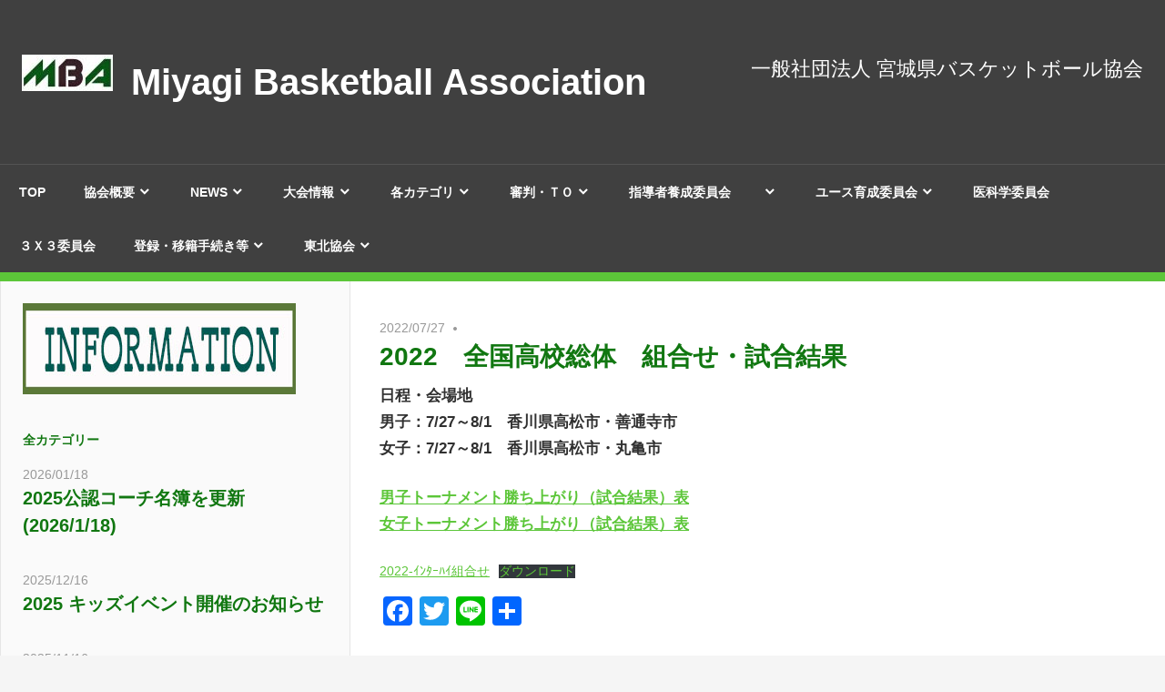

--- FILE ---
content_type: text/html; charset=UTF-8
request_url: http://miyagi.japanbasketball.jp/game/2022%E3%80%80%E5%85%A8%E5%9B%BD%E9%AB%98%E6%A0%A1%E7%B7%8F%E4%BD%93%E3%80%80%E7%B5%84%E5%90%88%E3%81%9B/
body_size: 19367
content:
<!DOCTYPE html>
<html dir="ltr" lang="ja" prefix="og: https://ogp.me/ns#">

<head>
<meta charset="UTF-8">
<meta name="viewport" content="width=device-width, initial-scale=1">
<link rel="profile" href="http://gmpg.org/xfn/11">
<link rel="pingback" href="http://miyagi.japanbasketball.jp/xmlrpc.php">

<title>2022 全国高校総体 組合せ・試合結果 | Miyagi Basketball Association</title>

		<!-- All in One SEO 4.9.3 - aioseo.com -->
	<meta name="robots" content="max-image-preview:large" />
	<link rel="canonical" href="http://miyagi.japanbasketball.jp/game/2022%e3%80%80%e5%85%a8%e5%9b%bd%e9%ab%98%e6%a0%a1%e7%b7%8f%e4%bd%93%e3%80%80%e7%b5%84%e5%90%88%e3%81%9b/" />
	<meta name="generator" content="All in One SEO (AIOSEO) 4.9.3" />
		<meta property="og:locale" content="ja_JP" />
		<meta property="og:site_name" content="Miyagi Basketball Association | 一般社団法人 宮城県バスケットボール協会" />
		<meta property="og:type" content="article" />
		<meta property="og:title" content="2022 全国高校総体 組合せ・試合結果 | Miyagi Basketball Association" />
		<meta property="og:url" content="http://miyagi.japanbasketball.jp/game/2022%e3%80%80%e5%85%a8%e5%9b%bd%e9%ab%98%e6%a0%a1%e7%b7%8f%e4%bd%93%e3%80%80%e7%b5%84%e5%90%88%e3%81%9b/" />
		<meta property="og:image" content="http://miyagi.japanbasketball.jp/wp-content/uploads/2020/07/MBA_100.jpg" />
		<meta property="article:published_time" content="2022-07-27T05:49:00+00:00" />
		<meta property="article:modified_time" content="2022-07-27T09:49:45+00:00" />
		<meta name="twitter:card" content="summary" />
		<meta name="twitter:title" content="2022 全国高校総体 組合せ・試合結果 | Miyagi Basketball Association" />
		<meta name="twitter:image" content="http://miyagi.japanbasketball.jp/wp-content/uploads/2020/07/MBA_100.jpg" />
		<script type="application/ld+json" class="aioseo-schema">
			{"@context":"https:\/\/schema.org","@graph":[{"@type":"BreadcrumbList","@id":"http:\/\/miyagi.japanbasketball.jp\/game\/2022%e3%80%80%e5%85%a8%e5%9b%bd%e9%ab%98%e6%a0%a1%e7%b7%8f%e4%bd%93%e3%80%80%e7%b5%84%e5%90%88%e3%81%9b\/#breadcrumblist","itemListElement":[{"@type":"ListItem","@id":"http:\/\/miyagi.japanbasketball.jp#listItem","position":1,"name":"Home","item":"http:\/\/miyagi.japanbasketball.jp","nextItem":{"@type":"ListItem","@id":"http:\/\/miyagi.japanbasketball.jp\/game\/#listItem","name":"\u5927\u4f1a\u60c5\u5831"}},{"@type":"ListItem","@id":"http:\/\/miyagi.japanbasketball.jp\/game\/#listItem","position":2,"name":"\u5927\u4f1a\u60c5\u5831","item":"http:\/\/miyagi.japanbasketball.jp\/game\/","nextItem":{"@type":"ListItem","@id":"http:\/\/miyagi.japanbasketball.jp\/game_cat\/g_cat_u18\/#listItem","name":"U18"},"previousItem":{"@type":"ListItem","@id":"http:\/\/miyagi.japanbasketball.jp#listItem","name":"Home"}},{"@type":"ListItem","@id":"http:\/\/miyagi.japanbasketball.jp\/game_cat\/g_cat_u18\/#listItem","position":3,"name":"U18","item":"http:\/\/miyagi.japanbasketball.jp\/game_cat\/g_cat_u18\/","nextItem":{"@type":"ListItem","@id":"http:\/\/miyagi.japanbasketball.jp\/game\/2022%e3%80%80%e5%85%a8%e5%9b%bd%e9%ab%98%e6%a0%a1%e7%b7%8f%e4%bd%93%e3%80%80%e7%b5%84%e5%90%88%e3%81%9b\/#listItem","name":"2022\u3000\u5168\u56fd\u9ad8\u6821\u7dcf\u4f53\u3000\u7d44\u5408\u305b\u30fb\u8a66\u5408\u7d50\u679c"},"previousItem":{"@type":"ListItem","@id":"http:\/\/miyagi.japanbasketball.jp\/game\/#listItem","name":"\u5927\u4f1a\u60c5\u5831"}},{"@type":"ListItem","@id":"http:\/\/miyagi.japanbasketball.jp\/game\/2022%e3%80%80%e5%85%a8%e5%9b%bd%e9%ab%98%e6%a0%a1%e7%b7%8f%e4%bd%93%e3%80%80%e7%b5%84%e5%90%88%e3%81%9b\/#listItem","position":4,"name":"2022\u3000\u5168\u56fd\u9ad8\u6821\u7dcf\u4f53\u3000\u7d44\u5408\u305b\u30fb\u8a66\u5408\u7d50\u679c","previousItem":{"@type":"ListItem","@id":"http:\/\/miyagi.japanbasketball.jp\/game_cat\/g_cat_u18\/#listItem","name":"U18"}}]},{"@type":"Organization","@id":"http:\/\/miyagi.japanbasketball.jp\/#organization","name":"Miyagi Basketball Association","description":"\u4e00\u822c\u793e\u56e3\u6cd5\u4eba \u5bae\u57ce\u770c\u30d0\u30b9\u30b1\u30c3\u30c8\u30dc\u30fc\u30eb\u5354\u4f1a","url":"http:\/\/miyagi.japanbasketball.jp\/","logo":{"@type":"ImageObject","url":"http:\/\/miyagi.japanbasketball.jp\/wp-content\/uploads\/2020\/07\/MBA_100.jpg","@id":"http:\/\/miyagi.japanbasketball.jp\/game\/2022%e3%80%80%e5%85%a8%e5%9b%bd%e9%ab%98%e6%a0%a1%e7%b7%8f%e4%bd%93%e3%80%80%e7%b5%84%e5%90%88%e3%81%9b\/#organizationLogo","width":100,"height":40},"image":{"@id":"http:\/\/miyagi.japanbasketball.jp\/game\/2022%e3%80%80%e5%85%a8%e5%9b%bd%e9%ab%98%e6%a0%a1%e7%b7%8f%e4%bd%93%e3%80%80%e7%b5%84%e5%90%88%e3%81%9b\/#organizationLogo"}},{"@type":"WebPage","@id":"http:\/\/miyagi.japanbasketball.jp\/game\/2022%e3%80%80%e5%85%a8%e5%9b%bd%e9%ab%98%e6%a0%a1%e7%b7%8f%e4%bd%93%e3%80%80%e7%b5%84%e5%90%88%e3%81%9b\/#webpage","url":"http:\/\/miyagi.japanbasketball.jp\/game\/2022%e3%80%80%e5%85%a8%e5%9b%bd%e9%ab%98%e6%a0%a1%e7%b7%8f%e4%bd%93%e3%80%80%e7%b5%84%e5%90%88%e3%81%9b\/","name":"2022 \u5168\u56fd\u9ad8\u6821\u7dcf\u4f53 \u7d44\u5408\u305b\u30fb\u8a66\u5408\u7d50\u679c | Miyagi Basketball Association","inLanguage":"ja","isPartOf":{"@id":"http:\/\/miyagi.japanbasketball.jp\/#website"},"breadcrumb":{"@id":"http:\/\/miyagi.japanbasketball.jp\/game\/2022%e3%80%80%e5%85%a8%e5%9b%bd%e9%ab%98%e6%a0%a1%e7%b7%8f%e4%bd%93%e3%80%80%e7%b5%84%e5%90%88%e3%81%9b\/#breadcrumblist"},"datePublished":"2022-07-27T14:49:00+09:00","dateModified":"2022-07-27T18:49:45+09:00"},{"@type":"WebSite","@id":"http:\/\/miyagi.japanbasketball.jp\/#website","url":"http:\/\/miyagi.japanbasketball.jp\/","name":"Miyagi Basketball Association","description":"\u4e00\u822c\u793e\u56e3\u6cd5\u4eba \u5bae\u57ce\u770c\u30d0\u30b9\u30b1\u30c3\u30c8\u30dc\u30fc\u30eb\u5354\u4f1a","inLanguage":"ja","publisher":{"@id":"http:\/\/miyagi.japanbasketball.jp\/#organization"}}]}
		</script>
		<!-- All in One SEO -->

<link rel='dns-prefetch' href='//static.addtoany.com' />
<link rel="alternate" type="application/rss+xml" title="Miyagi Basketball Association &raquo; フィード" href="http://miyagi.japanbasketball.jp/feed/" />
<link rel="alternate" type="application/rss+xml" title="Miyagi Basketball Association &raquo; コメントフィード" href="http://miyagi.japanbasketball.jp/comments/feed/" />
<link rel="alternate" title="oEmbed (JSON)" type="application/json+oembed" href="http://miyagi.japanbasketball.jp/wp-json/oembed/1.0/embed?url=http%3A%2F%2Fmiyagi.japanbasketball.jp%2Fgame%2F2022%25e3%2580%2580%25e5%2585%25a8%25e5%259b%25bd%25e9%25ab%2598%25e6%25a0%25a1%25e7%25b7%258f%25e4%25bd%2593%25e3%2580%2580%25e7%25b5%2584%25e5%2590%2588%25e3%2581%259b%2F" />
<link rel="alternate" title="oEmbed (XML)" type="text/xml+oembed" href="http://miyagi.japanbasketball.jp/wp-json/oembed/1.0/embed?url=http%3A%2F%2Fmiyagi.japanbasketball.jp%2Fgame%2F2022%25e3%2580%2580%25e5%2585%25a8%25e5%259b%25bd%25e9%25ab%2598%25e6%25a0%25a1%25e7%25b7%258f%25e4%25bd%2593%25e3%2580%2580%25e7%25b5%2584%25e5%2590%2588%25e3%2581%259b%2F&#038;format=xml" />
<style id='wp-img-auto-sizes-contain-inline-css' type='text/css'>
img:is([sizes=auto i],[sizes^="auto," i]){contain-intrinsic-size:3000px 1500px}
/*# sourceURL=wp-img-auto-sizes-contain-inline-css */
</style>
<link rel='stylesheet' id='admiral-custom-fonts-css' href='http://miyagi.japanbasketball.jp/wp-content/themes/admiral/assets/css/custom-fonts.css?ver=20180413' type='text/css' media='all' />
<style id='wp-emoji-styles-inline-css' type='text/css'>

	img.wp-smiley, img.emoji {
		display: inline !important;
		border: none !important;
		box-shadow: none !important;
		height: 1em !important;
		width: 1em !important;
		margin: 0 0.07em !important;
		vertical-align: -0.1em !important;
		background: none !important;
		padding: 0 !important;
	}
/*# sourceURL=wp-emoji-styles-inline-css */
</style>
<link rel='stylesheet' id='wp-block-library-css' href='http://miyagi.japanbasketball.jp/wp-includes/css/dist/block-library/style.min.css?ver=6.9' type='text/css' media='all' />
<style id='classic-theme-styles-inline-css' type='text/css'>
/*! This file is auto-generated */
.wp-block-button__link{color:#fff;background-color:#32373c;border-radius:9999px;box-shadow:none;text-decoration:none;padding:calc(.667em + 2px) calc(1.333em + 2px);font-size:1.125em}.wp-block-file__button{background:#32373c;color:#fff;text-decoration:none}
/*# sourceURL=/wp-includes/css/classic-themes.min.css */
</style>
<link rel='stylesheet' id='aioseo/css/src/vue/standalone/blocks/table-of-contents/global.scss-css' href='http://miyagi.japanbasketball.jp/wp-content/plugins/all-in-one-seo-pack/dist/Lite/assets/css/table-of-contents/global.e90f6d47.css?ver=4.9.3' type='text/css' media='all' />
<style id='pdfemb-pdf-embedder-viewer-style-inline-css' type='text/css'>
.wp-block-pdfemb-pdf-embedder-viewer{max-width:none}

/*# sourceURL=http://miyagi.japanbasketball.jp/wp-content/plugins/pdf-embedder/block/build/style-index.css */
</style>
<style id='global-styles-inline-css' type='text/css'>
:root{--wp--preset--aspect-ratio--square: 1;--wp--preset--aspect-ratio--4-3: 4/3;--wp--preset--aspect-ratio--3-4: 3/4;--wp--preset--aspect-ratio--3-2: 3/2;--wp--preset--aspect-ratio--2-3: 2/3;--wp--preset--aspect-ratio--16-9: 16/9;--wp--preset--aspect-ratio--9-16: 9/16;--wp--preset--color--black: #303030;--wp--preset--color--cyan-bluish-gray: #abb8c3;--wp--preset--color--white: #ffffff;--wp--preset--color--pale-pink: #f78da7;--wp--preset--color--vivid-red: #cf2e2e;--wp--preset--color--luminous-vivid-orange: #ff6900;--wp--preset--color--luminous-vivid-amber: #fcb900;--wp--preset--color--light-green-cyan: #7bdcb5;--wp--preset--color--vivid-green-cyan: #00d084;--wp--preset--color--pale-cyan-blue: #8ed1fc;--wp--preset--color--vivid-cyan-blue: #0693e3;--wp--preset--color--vivid-purple: #9b51e0;--wp--preset--color--primary: #5cc639;--wp--preset--color--light-gray: #f0f0f0;--wp--preset--color--dark-gray: #777777;--wp--preset--gradient--vivid-cyan-blue-to-vivid-purple: linear-gradient(135deg,rgb(6,147,227) 0%,rgb(155,81,224) 100%);--wp--preset--gradient--light-green-cyan-to-vivid-green-cyan: linear-gradient(135deg,rgb(122,220,180) 0%,rgb(0,208,130) 100%);--wp--preset--gradient--luminous-vivid-amber-to-luminous-vivid-orange: linear-gradient(135deg,rgb(252,185,0) 0%,rgb(255,105,0) 100%);--wp--preset--gradient--luminous-vivid-orange-to-vivid-red: linear-gradient(135deg,rgb(255,105,0) 0%,rgb(207,46,46) 100%);--wp--preset--gradient--very-light-gray-to-cyan-bluish-gray: linear-gradient(135deg,rgb(238,238,238) 0%,rgb(169,184,195) 100%);--wp--preset--gradient--cool-to-warm-spectrum: linear-gradient(135deg,rgb(74,234,220) 0%,rgb(151,120,209) 20%,rgb(207,42,186) 40%,rgb(238,44,130) 60%,rgb(251,105,98) 80%,rgb(254,248,76) 100%);--wp--preset--gradient--blush-light-purple: linear-gradient(135deg,rgb(255,206,236) 0%,rgb(152,150,240) 100%);--wp--preset--gradient--blush-bordeaux: linear-gradient(135deg,rgb(254,205,165) 0%,rgb(254,45,45) 50%,rgb(107,0,62) 100%);--wp--preset--gradient--luminous-dusk: linear-gradient(135deg,rgb(255,203,112) 0%,rgb(199,81,192) 50%,rgb(65,88,208) 100%);--wp--preset--gradient--pale-ocean: linear-gradient(135deg,rgb(255,245,203) 0%,rgb(182,227,212) 50%,rgb(51,167,181) 100%);--wp--preset--gradient--electric-grass: linear-gradient(135deg,rgb(202,248,128) 0%,rgb(113,206,126) 100%);--wp--preset--gradient--midnight: linear-gradient(135deg,rgb(2,3,129) 0%,rgb(40,116,252) 100%);--wp--preset--font-size--small: 13px;--wp--preset--font-size--medium: 20px;--wp--preset--font-size--large: 36px;--wp--preset--font-size--x-large: 42px;--wp--preset--spacing--20: 0.44rem;--wp--preset--spacing--30: 0.67rem;--wp--preset--spacing--40: 1rem;--wp--preset--spacing--50: 1.5rem;--wp--preset--spacing--60: 2.25rem;--wp--preset--spacing--70: 3.38rem;--wp--preset--spacing--80: 5.06rem;--wp--preset--shadow--natural: 6px 6px 9px rgba(0, 0, 0, 0.2);--wp--preset--shadow--deep: 12px 12px 50px rgba(0, 0, 0, 0.4);--wp--preset--shadow--sharp: 6px 6px 0px rgba(0, 0, 0, 0.2);--wp--preset--shadow--outlined: 6px 6px 0px -3px rgb(255, 255, 255), 6px 6px rgb(0, 0, 0);--wp--preset--shadow--crisp: 6px 6px 0px rgb(0, 0, 0);}:where(.is-layout-flex){gap: 0.5em;}:where(.is-layout-grid){gap: 0.5em;}body .is-layout-flex{display: flex;}.is-layout-flex{flex-wrap: wrap;align-items: center;}.is-layout-flex > :is(*, div){margin: 0;}body .is-layout-grid{display: grid;}.is-layout-grid > :is(*, div){margin: 0;}:where(.wp-block-columns.is-layout-flex){gap: 2em;}:where(.wp-block-columns.is-layout-grid){gap: 2em;}:where(.wp-block-post-template.is-layout-flex){gap: 1.25em;}:where(.wp-block-post-template.is-layout-grid){gap: 1.25em;}.has-black-color{color: var(--wp--preset--color--black) !important;}.has-cyan-bluish-gray-color{color: var(--wp--preset--color--cyan-bluish-gray) !important;}.has-white-color{color: var(--wp--preset--color--white) !important;}.has-pale-pink-color{color: var(--wp--preset--color--pale-pink) !important;}.has-vivid-red-color{color: var(--wp--preset--color--vivid-red) !important;}.has-luminous-vivid-orange-color{color: var(--wp--preset--color--luminous-vivid-orange) !important;}.has-luminous-vivid-amber-color{color: var(--wp--preset--color--luminous-vivid-amber) !important;}.has-light-green-cyan-color{color: var(--wp--preset--color--light-green-cyan) !important;}.has-vivid-green-cyan-color{color: var(--wp--preset--color--vivid-green-cyan) !important;}.has-pale-cyan-blue-color{color: var(--wp--preset--color--pale-cyan-blue) !important;}.has-vivid-cyan-blue-color{color: var(--wp--preset--color--vivid-cyan-blue) !important;}.has-vivid-purple-color{color: var(--wp--preset--color--vivid-purple) !important;}.has-black-background-color{background-color: var(--wp--preset--color--black) !important;}.has-cyan-bluish-gray-background-color{background-color: var(--wp--preset--color--cyan-bluish-gray) !important;}.has-white-background-color{background-color: var(--wp--preset--color--white) !important;}.has-pale-pink-background-color{background-color: var(--wp--preset--color--pale-pink) !important;}.has-vivid-red-background-color{background-color: var(--wp--preset--color--vivid-red) !important;}.has-luminous-vivid-orange-background-color{background-color: var(--wp--preset--color--luminous-vivid-orange) !important;}.has-luminous-vivid-amber-background-color{background-color: var(--wp--preset--color--luminous-vivid-amber) !important;}.has-light-green-cyan-background-color{background-color: var(--wp--preset--color--light-green-cyan) !important;}.has-vivid-green-cyan-background-color{background-color: var(--wp--preset--color--vivid-green-cyan) !important;}.has-pale-cyan-blue-background-color{background-color: var(--wp--preset--color--pale-cyan-blue) !important;}.has-vivid-cyan-blue-background-color{background-color: var(--wp--preset--color--vivid-cyan-blue) !important;}.has-vivid-purple-background-color{background-color: var(--wp--preset--color--vivid-purple) !important;}.has-black-border-color{border-color: var(--wp--preset--color--black) !important;}.has-cyan-bluish-gray-border-color{border-color: var(--wp--preset--color--cyan-bluish-gray) !important;}.has-white-border-color{border-color: var(--wp--preset--color--white) !important;}.has-pale-pink-border-color{border-color: var(--wp--preset--color--pale-pink) !important;}.has-vivid-red-border-color{border-color: var(--wp--preset--color--vivid-red) !important;}.has-luminous-vivid-orange-border-color{border-color: var(--wp--preset--color--luminous-vivid-orange) !important;}.has-luminous-vivid-amber-border-color{border-color: var(--wp--preset--color--luminous-vivid-amber) !important;}.has-light-green-cyan-border-color{border-color: var(--wp--preset--color--light-green-cyan) !important;}.has-vivid-green-cyan-border-color{border-color: var(--wp--preset--color--vivid-green-cyan) !important;}.has-pale-cyan-blue-border-color{border-color: var(--wp--preset--color--pale-cyan-blue) !important;}.has-vivid-cyan-blue-border-color{border-color: var(--wp--preset--color--vivid-cyan-blue) !important;}.has-vivid-purple-border-color{border-color: var(--wp--preset--color--vivid-purple) !important;}.has-vivid-cyan-blue-to-vivid-purple-gradient-background{background: var(--wp--preset--gradient--vivid-cyan-blue-to-vivid-purple) !important;}.has-light-green-cyan-to-vivid-green-cyan-gradient-background{background: var(--wp--preset--gradient--light-green-cyan-to-vivid-green-cyan) !important;}.has-luminous-vivid-amber-to-luminous-vivid-orange-gradient-background{background: var(--wp--preset--gradient--luminous-vivid-amber-to-luminous-vivid-orange) !important;}.has-luminous-vivid-orange-to-vivid-red-gradient-background{background: var(--wp--preset--gradient--luminous-vivid-orange-to-vivid-red) !important;}.has-very-light-gray-to-cyan-bluish-gray-gradient-background{background: var(--wp--preset--gradient--very-light-gray-to-cyan-bluish-gray) !important;}.has-cool-to-warm-spectrum-gradient-background{background: var(--wp--preset--gradient--cool-to-warm-spectrum) !important;}.has-blush-light-purple-gradient-background{background: var(--wp--preset--gradient--blush-light-purple) !important;}.has-blush-bordeaux-gradient-background{background: var(--wp--preset--gradient--blush-bordeaux) !important;}.has-luminous-dusk-gradient-background{background: var(--wp--preset--gradient--luminous-dusk) !important;}.has-pale-ocean-gradient-background{background: var(--wp--preset--gradient--pale-ocean) !important;}.has-electric-grass-gradient-background{background: var(--wp--preset--gradient--electric-grass) !important;}.has-midnight-gradient-background{background: var(--wp--preset--gradient--midnight) !important;}.has-small-font-size{font-size: var(--wp--preset--font-size--small) !important;}.has-medium-font-size{font-size: var(--wp--preset--font-size--medium) !important;}.has-large-font-size{font-size: var(--wp--preset--font-size--large) !important;}.has-x-large-font-size{font-size: var(--wp--preset--font-size--x-large) !important;}
:where(.wp-block-post-template.is-layout-flex){gap: 1.25em;}:where(.wp-block-post-template.is-layout-grid){gap: 1.25em;}
:where(.wp-block-term-template.is-layout-flex){gap: 1.25em;}:where(.wp-block-term-template.is-layout-grid){gap: 1.25em;}
:where(.wp-block-columns.is-layout-flex){gap: 2em;}:where(.wp-block-columns.is-layout-grid){gap: 2em;}
:root :where(.wp-block-pullquote){font-size: 1.5em;line-height: 1.6;}
/*# sourceURL=global-styles-inline-css */
</style>
<link rel='stylesheet' id='wpdm-fonticon-css' href='http://miyagi.japanbasketball.jp/wp-content/plugins/download-manager/assets/wpdm-iconfont/css/wpdm-icons.css?ver=6.9' type='text/css' media='all' />
<link rel='stylesheet' id='wpdm-front-css' href='http://miyagi.japanbasketball.jp/wp-content/plugins/download-manager/assets/css/front.min.css?ver=6.9' type='text/css' media='all' />
<link rel='stylesheet' id='admiral-stylesheet-css' href='http://miyagi.japanbasketball.jp/wp-content/themes/admiral/style.css?ver=1.7' type='text/css' media='all' />
<link rel='stylesheet' id='genericons-css' href='http://miyagi.japanbasketball.jp/wp-content/themes/admiral/assets/genericons/genericons.css?ver=3.4.1' type='text/css' media='all' />
<link rel='stylesheet' id='admiral-pro-css' href='http://miyagi.japanbasketball.jp/wp-content/plugins/admiral-pro/assets/css/admiral-pro.css?ver=1.5.1' type='text/css' media='all' />
<style id='admiral-pro-inline-css' type='text/css'>
/* Header Line Color Setting */.site-header {border-bottom: 10px solid #5cc639;}.main-navigation-menu ul {border-top: 10px solid #5cc639;}/* Content Primary Color Setting */.entry-title,.entry-title a:link,.entry-title a:visited,.blog-header,.archive-header,.page-header,.sidebar-header,.sidebar-navigation-menu a:link,.sidebar-navigation-menu a:visited,.widget-title,.widget-title a:link,.widget-title a:visited {color: #117711;}.entry-title a:hover,.entry-title a:active,.widget-title a:hover,.widget-title a:active {color: #ee4444;}button:hover,input[type="button"]:hover,input[type="reset"]:hover,input[type="submit"]:hover,button:focus,input[type="button"]:focus,input[type="reset"]:focus,input[type="submit"]:focus,button:active,input[type="button"]:active,input[type="reset"]:active,input[type="submit"]:active,.widget_tag_cloud .tagcloud a,.entry-tags .meta-tags a,.pagination a,.pagination .current,.infinite-scroll #infinite-handle span,.tzwb-tabbed-content .tzwb-tabnavi li a:link,.tzwb-tabbed-content .tzwb-tabnavi li a:visited,.tzwb-social-icons .social-icons-menu li a:hover,.scroll-to-top-button:hover {background: #117711;}.tzwb-tabbed-content .tzwb-tabnavi li a:hover,.tzwb-tabbed-content .tzwb-tabnavi li a:active,.tzwb-tabbed-content .tzwb-tabnavi li a.current-tab {background: #ee4444;}/* Content Secondary Color Setting */a:link,a:visited,.entry-title a:hover,.entry-title a:active,.widget-title a:hover,.widget-title a:active,.has-primary-color {color: #5cc639;}a:hover,a:focus,a:active {color: #303030;}button,input[type="button"],input[type="reset"],input[type="submit"],.widget_tag_cloud .tagcloud a:hover,.widget_tag_cloud .tagcloud a:active,.entry-tags .meta-tags a:hover,.entry-tags .meta-tags a:active,.pagination a:hover,.pagination a:active,.pagination .current,.infinite-scroll #infinite-handle span:hover,.tzwb-tabbed-content .tzwb-tabnavi li a:hover,.tzwb-tabbed-content .tzwb-tabnavi li a:active,.tzwb-tabbed-content .tzwb-tabnavi li a.current-tab,.tzwb-social-icons .social-icons-menu li a,.scroll-to-top-button,.scroll-to-top-button:focus,.scroll-to-top-button:active,.has-primary-background-color {background-color: #5cc639;}/* Content Primary Hover Color Setting */a:hover,a:focus,a:active {color: #117711;}/* Base Font Setting */body,input,select,textarea {font-family: "Helvetica", Arial, Helvetica, sans-serif;}/* Headings Font Setting */.site-title,.entry-title,.blog-title,.page-title,.sidebar-title,.archive-title {font-family: "Helvetica", Arial, Helvetica, sans-serif;}/* Navigation Font Setting */.main-navigation-menu a,.sidebar-navigation-menu a,button,input[type="button"],input[type="reset"],input[type="submit"],.infinite-scroll #infinite-handle span {font-family: "Tahoma", Arial, Helvetica, sans-serif;}/* Logo Spacing Setting */.site-branding {margin: 1em 0;}/* Header Spacing Setting */@media only screen and (min-width: 60em) {.header-main {padding-top: 2.5em;padding-bottom: 2.5em;}}
/*# sourceURL=admiral-pro-inline-css */
</style>
<link rel='stylesheet' id='addtoany-css' href='http://miyagi.japanbasketball.jp/wp-content/plugins/add-to-any/addtoany.min.css?ver=1.16' type='text/css' media='all' />
<!--n2css--><!--n2js--><script type="text/javascript" id="addtoany-core-js-before">
/* <![CDATA[ */
window.a2a_config=window.a2a_config||{};a2a_config.callbacks=[];a2a_config.overlays=[];a2a_config.templates={};a2a_localize = {
	Share: "共有",
	Save: "ブックマーク",
	Subscribe: "購読",
	Email: "メール",
	Bookmark: "ブックマーク",
	ShowAll: "すべて表示する",
	ShowLess: "小さく表示する",
	FindServices: "サービスを探す",
	FindAnyServiceToAddTo: "追加するサービスを今すぐ探す",
	PoweredBy: "Powered by",
	ShareViaEmail: "メールでシェアする",
	SubscribeViaEmail: "メールで購読する",
	BookmarkInYourBrowser: "ブラウザにブックマーク",
	BookmarkInstructions: "このページをブックマークするには、 Ctrl+D または \u2318+D を押下。",
	AddToYourFavorites: "お気に入りに追加",
	SendFromWebOrProgram: "任意のメールアドレスまたはメールプログラムから送信",
	EmailProgram: "メールプログラム",
	More: "詳細&#8230;",
	ThanksForSharing: "共有ありがとうございます !",
	ThanksForFollowing: "フォローありがとうございます !"
};


//# sourceURL=addtoany-core-js-before
/* ]]> */
</script>
<script type="text/javascript" defer src="https://static.addtoany.com/menu/page.js" id="addtoany-core-js"></script>
<script type="text/javascript" src="http://miyagi.japanbasketball.jp/wp-includes/js/jquery/jquery.min.js?ver=3.7.1" id="jquery-core-js"></script>
<script type="text/javascript" src="http://miyagi.japanbasketball.jp/wp-includes/js/jquery/jquery-migrate.min.js?ver=3.4.1" id="jquery-migrate-js"></script>
<script type="text/javascript" defer src="http://miyagi.japanbasketball.jp/wp-content/plugins/add-to-any/addtoany.min.js?ver=1.1" id="addtoany-jquery-js"></script>
<script type="text/javascript" src="http://miyagi.japanbasketball.jp/wp-content/plugins/download-manager/assets/js/wpdm.min.js?ver=6.9" id="wpdm-frontend-js-js"></script>
<script type="text/javascript" id="wpdm-frontjs-js-extra">
/* <![CDATA[ */
var wpdm_url = {"home":"http://miyagi.japanbasketball.jp/","site":"http://miyagi.japanbasketball.jp/","ajax":"http://miyagi.japanbasketball.jp/wp-admin/admin-ajax.php"};
var wpdm_js = {"spinner":"\u003Ci class=\"wpdm-icon wpdm-sun wpdm-spin\"\u003E\u003C/i\u003E","client_id":"e9aaefd827bc8c43e75de9334f125eb6"};
var wpdm_strings = {"pass_var":"\u30d1\u30b9\u30ef\u30fc\u30c9\u78ba\u8a8d\u5b8c\u4e86 !","pass_var_q":"\u30c0\u30a6\u30f3\u30ed\u30fc\u30c9\u3092\u958b\u59cb\u3059\u308b\u306b\u306f\u3001\u6b21\u306e\u30dc\u30bf\u30f3\u3092\u30af\u30ea\u30c3\u30af\u3057\u3066\u304f\u3060\u3055\u3044\u3002","start_dl":"\u30c0\u30a6\u30f3\u30ed\u30fc\u30c9\u958b\u59cb"};
//# sourceURL=wpdm-frontjs-js-extra
/* ]]> */
</script>
<script type="text/javascript" src="http://miyagi.japanbasketball.jp/wp-content/plugins/download-manager/assets/js/front.min.js?ver=3.3.39" id="wpdm-frontjs-js"></script>
<script type="text/javascript" id="admiral-jquery-navigation-js-extra">
/* <![CDATA[ */
var admiral_menu_title = {"text":"\u30ca\u30d3\u30b2\u30fc\u30b7\u30e7\u30f3"};
//# sourceURL=admiral-jquery-navigation-js-extra
/* ]]> */
</script>
<script type="text/javascript" src="http://miyagi.japanbasketball.jp/wp-content/themes/admiral/assets/js/navigation.js?ver=20210324" id="admiral-jquery-navigation-js"></script>
<link rel="https://api.w.org/" href="http://miyagi.japanbasketball.jp/wp-json/" /><link rel="alternate" title="JSON" type="application/json" href="http://miyagi.japanbasketball.jp/wp-json/wp/v2/game/2756" /><link rel="EditURI" type="application/rsd+xml" title="RSD" href="http://miyagi.japanbasketball.jp/xmlrpc.php?rsd" />
<meta name="generator" content="WordPress 6.9" />
<link rel='shortlink' href='http://miyagi.japanbasketball.jp/?p=2756' />
<style>
		#category-posts-2-internal ul {padding: 0;}
#category-posts-2-internal .cat-post-item img {max-width: initial; max-height: initial; margin: initial;}
#category-posts-2-internal .cat-post-author {margin-bottom: 0;}
#category-posts-2-internal .cat-post-thumbnail {margin: 5px 10px 5px 0;}
#category-posts-2-internal .cat-post-item:before {content: ""; clear: both;}
#category-posts-2-internal .cat-post-excerpt-more {display: inline-block;}
#category-posts-2-internal .cat-post-item {list-style: none; margin: 3px 0 10px; padding: 3px 0;}
#category-posts-2-internal .cat-post-current .cat-post-title {font-weight: bold; text-transform: uppercase;}
#category-posts-2-internal [class*=cat-post-tax] {font-size: 0.85em;}
#category-posts-2-internal [class*=cat-post-tax] * {display:inline-block;}
#category-posts-2-internal .cat-post-item:after {content: ""; display: table;	clear: both;}
#category-posts-2-internal .cat-post-item .cat-post-title {overflow: hidden;text-overflow: ellipsis;white-space: initial;display: -webkit-box;-webkit-line-clamp: 2;-webkit-box-orient: vertical;padding-bottom: 0 !important;}
#category-posts-2-internal .cat-post-item:after {content: ""; display: table;	clear: both;}
#category-posts-2-internal .cat-post-thumbnail {display:block; float:left; margin:5px 10px 5px 0;}
#category-posts-2-internal .cat-post-crop {overflow:hidden;display:block;}
#category-posts-2-internal p {margin:5px 0 0 0}
#category-posts-2-internal li > div {margin:5px 0 0 0; clear:both;}
#category-posts-2-internal .dashicons {vertical-align:middle;}
#category-posts-2-internal .cat-post-thumbnail .cat-post-crop img {height: 150px;}
#category-posts-2-internal .cat-post-thumbnail .cat-post-crop img {width: 150px;}
#category-posts-2-internal .cat-post-thumbnail .cat-post-crop img {object-fit: cover; max-width: 100%; display: block;}
#category-posts-2-internal .cat-post-thumbnail .cat-post-crop-not-supported img {width: 100%;}
#category-posts-2-internal .cat-post-thumbnail {max-width:100%;}
#category-posts-2-internal .cat-post-item img {margin: initial;}
#category-posts-3-internal ul {padding: 0;}
#category-posts-3-internal .cat-post-item img {max-width: initial; max-height: initial; margin: initial;}
#category-posts-3-internal .cat-post-author {margin-bottom: 0;}
#category-posts-3-internal .cat-post-thumbnail {margin: 5px 10px 5px 0;}
#category-posts-3-internal .cat-post-item:before {content: ""; clear: both;}
#category-posts-3-internal .cat-post-excerpt-more {display: inline-block;}
#category-posts-3-internal .cat-post-item {list-style: none; margin: 3px 0 10px; padding: 3px 0;}
#category-posts-3-internal .cat-post-current .cat-post-title {font-weight: bold; text-transform: uppercase;}
#category-posts-3-internal [class*=cat-post-tax] {font-size: 0.85em;}
#category-posts-3-internal [class*=cat-post-tax] * {display:inline-block;}
#category-posts-3-internal .cat-post-item:after {content: ""; display: table;	clear: both;}
#category-posts-3-internal .cat-post-item .cat-post-title {overflow: hidden;text-overflow: ellipsis;white-space: initial;display: -webkit-box;-webkit-line-clamp: 2;-webkit-box-orient: vertical;padding-bottom: 0 !important;}
#category-posts-3-internal .cat-post-item:after {content: ""; display: table;	clear: both;}
#category-posts-3-internal .cat-post-thumbnail {display:block; float:left; margin:5px 10px 5px 0;}
#category-posts-3-internal .cat-post-crop {overflow:hidden;display:block;}
#category-posts-3-internal p {margin:5px 0 0 0}
#category-posts-3-internal li > div {margin:5px 0 0 0; clear:both;}
#category-posts-3-internal .dashicons {vertical-align:middle;}
#category-posts-3-internal .cat-post-thumbnail .cat-post-crop img {height: 150px;}
#category-posts-3-internal .cat-post-thumbnail .cat-post-crop img {width: 150px;}
#category-posts-3-internal .cat-post-thumbnail .cat-post-crop img {object-fit: cover; max-width: 100%; display: block;}
#category-posts-3-internal .cat-post-thumbnail .cat-post-crop-not-supported img {width: 100%;}
#category-posts-3-internal .cat-post-thumbnail {max-width:100%;}
#category-posts-3-internal .cat-post-item img {margin: initial;}
#category-posts-4-internal ul {padding: 0;}
#category-posts-4-internal .cat-post-item img {max-width: initial; max-height: initial; margin: initial;}
#category-posts-4-internal .cat-post-author {margin-bottom: 0;}
#category-posts-4-internal .cat-post-thumbnail {margin: 5px 10px 5px 0;}
#category-posts-4-internal .cat-post-item:before {content: ""; clear: both;}
#category-posts-4-internal .cat-post-excerpt-more {display: inline-block;}
#category-posts-4-internal .cat-post-item {list-style: none; margin: 3px 0 10px; padding: 3px 0;}
#category-posts-4-internal .cat-post-current .cat-post-title {font-weight: bold; text-transform: uppercase;}
#category-posts-4-internal [class*=cat-post-tax] {font-size: 0.85em;}
#category-posts-4-internal [class*=cat-post-tax] * {display:inline-block;}
#category-posts-4-internal .cat-post-item:after {content: ""; display: table;	clear: both;}
#category-posts-4-internal .cat-post-item .cat-post-title {overflow: hidden;text-overflow: ellipsis;white-space: initial;display: -webkit-box;-webkit-line-clamp: 2;-webkit-box-orient: vertical;padding-bottom: 0 !important;}
#category-posts-4-internal .cat-post-item:after {content: ""; display: table;	clear: both;}
#category-posts-4-internal .cat-post-thumbnail {display:block; float:left; margin:5px 10px 5px 0;}
#category-posts-4-internal .cat-post-crop {overflow:hidden;display:block;}
#category-posts-4-internal p {margin:5px 0 0 0}
#category-posts-4-internal li > div {margin:5px 0 0 0; clear:both;}
#category-posts-4-internal .dashicons {vertical-align:middle;}
#category-posts-4-internal .cat-post-thumbnail .cat-post-crop img {height: 150px;}
#category-posts-4-internal .cat-post-thumbnail .cat-post-crop img {width: 150px;}
#category-posts-4-internal .cat-post-thumbnail .cat-post-crop img {object-fit: cover; max-width: 100%; display: block;}
#category-posts-4-internal .cat-post-thumbnail .cat-post-crop-not-supported img {width: 100%;}
#category-posts-4-internal .cat-post-thumbnail {max-width:100%;}
#category-posts-4-internal .cat-post-item img {margin: initial;}
#category-posts-7-internal ul {padding: 0;}
#category-posts-7-internal .cat-post-item img {max-width: initial; max-height: initial; margin: initial;}
#category-posts-7-internal .cat-post-author {margin-bottom: 0;}
#category-posts-7-internal .cat-post-thumbnail {margin: 5px 10px 5px 0;}
#category-posts-7-internal .cat-post-item:before {content: ""; clear: both;}
#category-posts-7-internal .cat-post-excerpt-more {display: inline-block;}
#category-posts-7-internal .cat-post-item {list-style: none; margin: 3px 0 10px; padding: 3px 0;}
#category-posts-7-internal .cat-post-current .cat-post-title {font-weight: bold; text-transform: uppercase;}
#category-posts-7-internal [class*=cat-post-tax] {font-size: 0.85em;}
#category-posts-7-internal [class*=cat-post-tax] * {display:inline-block;}
#category-posts-7-internal .cat-post-item:after {content: ""; display: table;	clear: both;}
#category-posts-7-internal .cat-post-item .cat-post-title {overflow: hidden;text-overflow: ellipsis;white-space: initial;display: -webkit-box;-webkit-line-clamp: 2;-webkit-box-orient: vertical;padding-bottom: 0 !important;}
#category-posts-7-internal .cat-post-item:after {content: ""; display: table;	clear: both;}
#category-posts-7-internal .cat-post-thumbnail {display:block; float:left; margin:5px 10px 5px 0;}
#category-posts-7-internal .cat-post-crop {overflow:hidden;display:block;}
#category-posts-7-internal p {margin:5px 0 0 0}
#category-posts-7-internal li > div {margin:5px 0 0 0; clear:both;}
#category-posts-7-internal .dashicons {vertical-align:middle;}
#category-posts-7-internal .cat-post-thumbnail .cat-post-crop img {height: 150px;}
#category-posts-7-internal .cat-post-thumbnail .cat-post-crop img {width: 150px;}
#category-posts-7-internal .cat-post-thumbnail .cat-post-crop img {object-fit: cover; max-width: 100%; display: block;}
#category-posts-7-internal .cat-post-thumbnail .cat-post-crop-not-supported img {width: 100%;}
#category-posts-7-internal .cat-post-thumbnail {max-width:100%;}
#category-posts-7-internal .cat-post-item img {margin: initial;}
#category-posts-8-internal ul {padding: 0;}
#category-posts-8-internal .cat-post-item img {max-width: initial; max-height: initial; margin: initial;}
#category-posts-8-internal .cat-post-author {margin-bottom: 0;}
#category-posts-8-internal .cat-post-thumbnail {margin: 5px 10px 5px 0;}
#category-posts-8-internal .cat-post-item:before {content: ""; clear: both;}
#category-posts-8-internal .cat-post-excerpt-more {display: inline-block;}
#category-posts-8-internal .cat-post-item {list-style: none; margin: 3px 0 10px; padding: 3px 0;}
#category-posts-8-internal .cat-post-current .cat-post-title {font-weight: bold; text-transform: uppercase;}
#category-posts-8-internal [class*=cat-post-tax] {font-size: 0.85em;}
#category-posts-8-internal [class*=cat-post-tax] * {display:inline-block;}
#category-posts-8-internal .cat-post-item:after {content: ""; display: table;	clear: both;}
#category-posts-8-internal .cat-post-item .cat-post-title {overflow: hidden;text-overflow: ellipsis;white-space: initial;display: -webkit-box;-webkit-line-clamp: 2;-webkit-box-orient: vertical;padding-bottom: 0 !important;}
#category-posts-8-internal .cat-post-item:after {content: ""; display: table;	clear: both;}
#category-posts-8-internal .cat-post-thumbnail {display:block; float:left; margin:5px 10px 5px 0;}
#category-posts-8-internal .cat-post-crop {overflow:hidden;display:block;}
#category-posts-8-internal p {margin:5px 0 0 0}
#category-posts-8-internal li > div {margin:5px 0 0 0; clear:both;}
#category-posts-8-internal .dashicons {vertical-align:middle;}
#category-posts-8-internal .cat-post-thumbnail .cat-post-crop img {height: 150px;}
#category-posts-8-internal .cat-post-thumbnail .cat-post-crop img {width: 150px;}
#category-posts-8-internal .cat-post-thumbnail .cat-post-crop img {object-fit: cover; max-width: 100%; display: block;}
#category-posts-8-internal .cat-post-thumbnail .cat-post-crop-not-supported img {width: 100%;}
#category-posts-8-internal .cat-post-thumbnail {max-width:100%;}
#category-posts-8-internal .cat-post-item img {margin: initial;}
#category-posts-9-internal ul {padding: 0;}
#category-posts-9-internal .cat-post-item img {max-width: initial; max-height: initial; margin: initial;}
#category-posts-9-internal .cat-post-author {margin-bottom: 0;}
#category-posts-9-internal .cat-post-thumbnail {margin: 5px 10px 5px 0;}
#category-posts-9-internal .cat-post-item:before {content: ""; clear: both;}
#category-posts-9-internal .cat-post-excerpt-more {display: inline-block;}
#category-posts-9-internal .cat-post-item {list-style: none; margin: 3px 0 10px; padding: 3px 0;}
#category-posts-9-internal .cat-post-current .cat-post-title {font-weight: bold; text-transform: uppercase;}
#category-posts-9-internal [class*=cat-post-tax] {font-size: 0.85em;}
#category-posts-9-internal [class*=cat-post-tax] * {display:inline-block;}
#category-posts-9-internal .cat-post-item:after {content: ""; display: table;	clear: both;}
#category-posts-9-internal .cat-post-item .cat-post-title {overflow: hidden;text-overflow: ellipsis;white-space: initial;display: -webkit-box;-webkit-line-clamp: 2;-webkit-box-orient: vertical;padding-bottom: 0 !important;}
#category-posts-9-internal .cat-post-item:after {content: ""; display: table;	clear: both;}
#category-posts-9-internal .cat-post-thumbnail {display:block; float:left; margin:5px 10px 5px 0;}
#category-posts-9-internal .cat-post-crop {overflow:hidden;display:block;}
#category-posts-9-internal p {margin:5px 0 0 0}
#category-posts-9-internal li > div {margin:5px 0 0 0; clear:both;}
#category-posts-9-internal .dashicons {vertical-align:middle;}
#category-posts-9-internal .cat-post-thumbnail .cat-post-crop img {height: 150px;}
#category-posts-9-internal .cat-post-thumbnail .cat-post-crop img {width: 150px;}
#category-posts-9-internal .cat-post-thumbnail .cat-post-crop img {object-fit: cover; max-width: 100%; display: block;}
#category-posts-9-internal .cat-post-thumbnail .cat-post-crop-not-supported img {width: 100%;}
#category-posts-9-internal .cat-post-thumbnail {max-width:100%;}
#category-posts-9-internal .cat-post-item img {margin: initial;}
#category-posts-10-internal ul {padding: 0;}
#category-posts-10-internal .cat-post-item img {max-width: initial; max-height: initial; margin: initial;}
#category-posts-10-internal .cat-post-author {margin-bottom: 0;}
#category-posts-10-internal .cat-post-thumbnail {margin: 5px 10px 5px 0;}
#category-posts-10-internal .cat-post-item:before {content: ""; clear: both;}
#category-posts-10-internal .cat-post-excerpt-more {display: inline-block;}
#category-posts-10-internal .cat-post-item {list-style: none; margin: 3px 0 10px; padding: 3px 0;}
#category-posts-10-internal .cat-post-current .cat-post-title {font-weight: bold; text-transform: uppercase;}
#category-posts-10-internal [class*=cat-post-tax] {font-size: 0.85em;}
#category-posts-10-internal [class*=cat-post-tax] * {display:inline-block;}
#category-posts-10-internal .cat-post-item:after {content: ""; display: table;	clear: both;}
#category-posts-10-internal .cat-post-item .cat-post-title {overflow: hidden;text-overflow: ellipsis;white-space: initial;display: -webkit-box;-webkit-line-clamp: 2;-webkit-box-orient: vertical;padding-bottom: 0 !important;}
#category-posts-10-internal .cat-post-item:after {content: ""; display: table;	clear: both;}
#category-posts-10-internal .cat-post-thumbnail {display:block; float:left; margin:5px 10px 5px 0;}
#category-posts-10-internal .cat-post-crop {overflow:hidden;display:block;}
#category-posts-10-internal p {margin:5px 0 0 0}
#category-posts-10-internal li > div {margin:5px 0 0 0; clear:both;}
#category-posts-10-internal .dashicons {vertical-align:middle;}
#category-posts-10-internal .cat-post-thumbnail .cat-post-crop img {height: 150px;}
#category-posts-10-internal .cat-post-thumbnail .cat-post-crop img {width: 150px;}
#category-posts-10-internal .cat-post-thumbnail .cat-post-crop img {object-fit: cover; max-width: 100%; display: block;}
#category-posts-10-internal .cat-post-thumbnail .cat-post-crop-not-supported img {width: 100%;}
#category-posts-10-internal .cat-post-thumbnail {max-width:100%;}
#category-posts-10-internal .cat-post-item img {margin: initial;}
#category-posts-11-internal ul {padding: 0;}
#category-posts-11-internal .cat-post-item img {max-width: initial; max-height: initial; margin: initial;}
#category-posts-11-internal .cat-post-author {margin-bottom: 0;}
#category-posts-11-internal .cat-post-thumbnail {margin: 5px 10px 5px 0;}
#category-posts-11-internal .cat-post-item:before {content: ""; clear: both;}
#category-posts-11-internal .cat-post-excerpt-more {display: inline-block;}
#category-posts-11-internal .cat-post-item {list-style: none; margin: 3px 0 10px; padding: 3px 0;}
#category-posts-11-internal .cat-post-current .cat-post-title {font-weight: bold; text-transform: uppercase;}
#category-posts-11-internal [class*=cat-post-tax] {font-size: 0.85em;}
#category-posts-11-internal [class*=cat-post-tax] * {display:inline-block;}
#category-posts-11-internal .cat-post-item:after {content: ""; display: table;	clear: both;}
#category-posts-11-internal .cat-post-item .cat-post-title {overflow: hidden;text-overflow: ellipsis;white-space: initial;display: -webkit-box;-webkit-line-clamp: 2;-webkit-box-orient: vertical;padding-bottom: 0 !important;}
#category-posts-11-internal .cat-post-item:after {content: ""; display: table;	clear: both;}
#category-posts-11-internal .cat-post-thumbnail {display:block; float:left; margin:5px 10px 5px 0;}
#category-posts-11-internal .cat-post-crop {overflow:hidden;display:block;}
#category-posts-11-internal p {margin:5px 0 0 0}
#category-posts-11-internal li > div {margin:5px 0 0 0; clear:both;}
#category-posts-11-internal .dashicons {vertical-align:middle;}
#category-posts-11-internal .cat-post-thumbnail .cat-post-crop img {height: 150px;}
#category-posts-11-internal .cat-post-thumbnail .cat-post-crop img {width: 150px;}
#category-posts-11-internal .cat-post-thumbnail .cat-post-crop img {object-fit: cover; max-width: 100%; display: block;}
#category-posts-11-internal .cat-post-thumbnail .cat-post-crop-not-supported img {width: 100%;}
#category-posts-11-internal .cat-post-thumbnail {max-width:100%;}
#category-posts-11-internal .cat-post-item img {margin: initial;}
</style>
			<link rel="preconnect" href="https://fonts.googleapis.com">
	<link rel="preconnect" href="https://fonts.gstatic.com">
	<meta name="generator" content="Elementor 3.34.2; features: additional_custom_breakpoints; settings: css_print_method-external, google_font-enabled, font_display-auto">
			<style>
				.e-con.e-parent:nth-of-type(n+4):not(.e-lazyloaded):not(.e-no-lazyload),
				.e-con.e-parent:nth-of-type(n+4):not(.e-lazyloaded):not(.e-no-lazyload) * {
					background-image: none !important;
				}
				@media screen and (max-height: 1024px) {
					.e-con.e-parent:nth-of-type(n+3):not(.e-lazyloaded):not(.e-no-lazyload),
					.e-con.e-parent:nth-of-type(n+3):not(.e-lazyloaded):not(.e-no-lazyload) * {
						background-image: none !important;
					}
				}
				@media screen and (max-height: 640px) {
					.e-con.e-parent:nth-of-type(n+2):not(.e-lazyloaded):not(.e-no-lazyload),
					.e-con.e-parent:nth-of-type(n+2):not(.e-lazyloaded):not(.e-no-lazyload) * {
						background-image: none !important;
					}
				}
			</style>
			<link rel="icon" href="http://miyagi.japanbasketball.jp/wp-content/uploads/2020/07/cropped-MBA-512-2-32x32.png" sizes="32x32" />
<link rel="icon" href="http://miyagi.japanbasketball.jp/wp-content/uploads/2020/07/cropped-MBA-512-2-192x192.png" sizes="192x192" />
<link rel="apple-touch-icon" href="http://miyagi.japanbasketball.jp/wp-content/uploads/2020/07/cropped-MBA-512-2-180x180.png" />
<meta name="msapplication-TileImage" content="http://miyagi.japanbasketball.jp/wp-content/uploads/2020/07/cropped-MBA-512-2-270x270.png" />
	<style id="egf-frontend-styles" type="text/css">
		p {} h1 {} h2 {} h3 {} h4 {} h5 {} h6 {} 	</style>
	<meta name="generator" content="WordPress Download Manager 3.3.39" />
                <style>
        /* WPDM Link Template Styles */        </style>
                <style>

            :root {
                --color-primary: #4a8eff;
                --color-primary-rgb: 74, 142, 255;
                --color-primary-hover: #5998ff;
                --color-primary-active: #3281ff;
                --clr-sec: #6c757d;
                --clr-sec-rgb: 108, 117, 125;
                --clr-sec-hover: #6c757d;
                --clr-sec-active: #6c757d;
                --color-secondary: #6c757d;
                --color-secondary-rgb: 108, 117, 125;
                --color-secondary-hover: #6c757d;
                --color-secondary-active: #6c757d;
                --color-success: #018e11;
                --color-success-rgb: 1, 142, 17;
                --color-success-hover: #0aad01;
                --color-success-active: #0c8c01;
                --color-info: #2CA8FF;
                --color-info-rgb: 44, 168, 255;
                --color-info-hover: #2CA8FF;
                --color-info-active: #2CA8FF;
                --color-warning: #FFB236;
                --color-warning-rgb: 255, 178, 54;
                --color-warning-hover: #FFB236;
                --color-warning-active: #FFB236;
                --color-danger: #ff5062;
                --color-danger-rgb: 255, 80, 98;
                --color-danger-hover: #ff5062;
                --color-danger-active: #ff5062;
                --color-green: #30b570;
                --color-blue: #0073ff;
                --color-purple: #8557D3;
                --color-red: #ff5062;
                --color-muted: rgba(69, 89, 122, 0.6);
                --wpdm-font: "Sen", -apple-system, BlinkMacSystemFont, "Segoe UI", Roboto, Helvetica, Arial, sans-serif, "Apple Color Emoji", "Segoe UI Emoji", "Segoe UI Symbol";
            }

            .wpdm-download-link.btn.btn-primary {
                border-radius: 4px;
            }


        </style>
        </head>

<body class="wp-singular game-template-default single single-game postid-2756 wp-custom-logo wp-embed-responsive wp-theme-admiral post-layout-one-column author-hidden elementor-default elementor-kit-1131">

	<div id="page" class="hfeed site">

		<a class="skip-link screen-reader-text" href="#content">コンテンツへスキップ</a>

		<header id="masthead" class="site-header clearfix" role="banner">

			
			<div class="header-main container clearfix">

				<div id="logo" class="site-branding clearfix">

					<a href="http://miyagi.japanbasketball.jp/" class="custom-logo-link" rel="home"><img width="100" height="40" src="http://miyagi.japanbasketball.jp/wp-content/uploads/2020/07/MBA_100.jpg" class="custom-logo" alt="Miyagi Basketball Association" decoding="async" /></a>					
			<p class="site-title"><a href="http://miyagi.japanbasketball.jp/" rel="home">Miyagi Basketball Association</a></p>

		
				</div><!-- .site-branding -->

				
			<p class="site-description">一般社団法人 宮城県バスケットボール協会</p>

		
				
			</div><!-- .header-main -->

			<div class="main-navigation-wrap">

				
	<div id="main-navigation-container" class="main-navigation-container container clearfix">

		
		<nav id="main-navigation" class="primary-navigation navigation clearfix" role="navigation">

			<div class="main-navigation-menu-wrap">
				<ul id="menu-%e3%83%a1%e3%82%a4%e3%83%b3%e3%83%a1%e3%83%8b%e3%83%a5%e3%83%bc" class="main-navigation-menu"><li id="menu-item-67" class="menu-item menu-item-type-custom menu-item-object-custom menu-item-home menu-item-67"><a href="http://miyagi.japanbasketball.jp/">TOP</a></li>
<li id="menu-item-580" class="menu-item menu-item-type-custom menu-item-object-custom menu-item-has-children menu-item-580"><a href="#">協会概要</a>
<ul class="sub-menu">
	<li id="menu-item-68" class="menu-item menu-item-type-post_type menu-item-object-page menu-item-68"><a href="http://miyagi.japanbasketball.jp/mbba/">組織・定款・規程など</a></li>
	<li id="menu-item-69" class="menu-item menu-item-type-post_type menu-item-object-page menu-item-69"><a href="http://miyagi.japanbasketball.jp/mbba-yakuin/">役員一覧</a></li>
	<li id="menu-item-1881" class="menu-item menu-item-type-post_type menu-item-object-page menu-item-1881"><a href="http://miyagi.japanbasketball.jp/%e6%b4%bb%e5%8b%95%e5%a0%b1%e5%91%8a/">活動報告</a></li>
	<li id="menu-item-1650" class="menu-item menu-item-type-post_type menu-item-object-page menu-item-1650"><a href="http://miyagi.japanbasketball.jp/%e3%80%80%e3%80%80%e5%8d%94%e8%b3%9b%e3%82%b9%e3%83%9d%e3%83%b3%e3%82%b5%e3%83%bc/">協賛スポンサー</a></li>
	<li id="menu-item-786" class="menu-item menu-item-type-post_type menu-item-object-page menu-item-786"><a href="http://miyagi.japanbasketball.jp/toiawase/">お問合わせ、相談窓口（暴力根絶等）</a></li>
</ul>
</li>
<li id="menu-item-113" class="menu-item menu-item-type-post_type menu-item-object-page current_page_parent menu-item-has-children menu-item-113"><a href="http://miyagi.japanbasketball.jp/news/">NEWS</a>
<ul class="sub-menu">
	<li id="menu-item-590" class="menu-item menu-item-type-taxonomy menu-item-object-category menu-item-590"><a href="http://miyagi.japanbasketball.jp/category/mbba/">事務局</a></li>
	<li id="menu-item-586" class="menu-item menu-item-type-taxonomy menu-item-object-category menu-item-586"><a href="http://miyagi.japanbasketball.jp/category/u12/">U12</a></li>
	<li id="menu-item-587" class="menu-item menu-item-type-taxonomy menu-item-object-category menu-item-587"><a href="http://miyagi.japanbasketball.jp/category/u15/">U15</a></li>
	<li id="menu-item-588" class="menu-item menu-item-type-taxonomy menu-item-object-category menu-item-588"><a href="http://miyagi.japanbasketball.jp/category/u18/">U18</a></li>
	<li id="menu-item-594" class="menu-item menu-item-type-taxonomy menu-item-object-category menu-item-594"><a href="http://miyagi.japanbasketball.jp/category/working/">社会人</a></li>
	<li id="menu-item-595" class="menu-item menu-item-type-taxonomy menu-item-object-category menu-item-595"><a href="http://miyagi.japanbasketball.jp/category/3x3/">3&#215;3</a></li>
	<li id="menu-item-591" class="menu-item menu-item-type-taxonomy menu-item-object-category menu-item-591"><a href="http://miyagi.japanbasketball.jp/category/referee/">審判委員会</a></li>
	<li id="menu-item-585" class="menu-item menu-item-type-taxonomy menu-item-object-category menu-item-585"><a href="http://miyagi.japanbasketball.jp/category/to/">ＴＯ委員会</a></li>
	<li id="menu-item-592" class="menu-item menu-item-type-taxonomy menu-item-object-category menu-item-592"><a href="http://miyagi.japanbasketball.jp/category/coach/">指導者養成委員会</a></li>
	<li id="menu-item-589" class="menu-item menu-item-type-taxonomy menu-item-object-category menu-item-589"><a href="http://miyagi.japanbasketball.jp/category/youth/">ユース育成委員会</a></li>
	<li id="menu-item-596" class="menu-item menu-item-type-taxonomy menu-item-object-category menu-item-596"><a href="http://miyagi.japanbasketball.jp/category/bleague/">仙台８９ＥＲＳ</a></li>
</ul>
</li>
<li id="menu-item-156" class="menu-item menu-item-type-post_type_archive menu-item-object-game menu-item-has-children menu-item-156"><a href="http://miyagi.japanbasketball.jp/game/">大会情報</a>
<ul class="sub-menu">
	<li id="menu-item-475" class="menu-item menu-item-type-taxonomy menu-item-object-game_cat menu-item-475"><a href="http://miyagi.japanbasketball.jp/game_cat/g_cat_mbba/">協会主催</a></li>
	<li id="menu-item-472" class="menu-item menu-item-type-taxonomy menu-item-object-game_cat menu-item-472"><a href="http://miyagi.japanbasketball.jp/game_cat/g_cat_u12/">U12</a></li>
	<li id="menu-item-473" class="menu-item menu-item-type-taxonomy menu-item-object-game_cat menu-item-473"><a href="http://miyagi.japanbasketball.jp/game_cat/g_cat_u15/">U15</a></li>
	<li id="menu-item-474" class="menu-item menu-item-type-taxonomy menu-item-object-game_cat current-game-ancestor current-menu-parent current-game-parent menu-item-474"><a href="http://miyagi.japanbasketball.jp/game_cat/g_cat_u18/">U18</a></li>
	<li id="menu-item-476" class="menu-item menu-item-type-taxonomy menu-item-object-game_cat menu-item-476"><a href="http://miyagi.japanbasketball.jp/game_cat/g_cat_kokutai/">国体</a></li>
	<li id="menu-item-477" class="menu-item menu-item-type-taxonomy menu-item-object-game_cat menu-item-477"><a href="http://miyagi.japanbasketball.jp/game_cat/g_cat_working/">社会人</a></li>
	<li id="menu-item-470" class="menu-item menu-item-type-taxonomy menu-item-object-game_cat menu-item-470"><a href="http://miyagi.japanbasketball.jp/game_cat/g_cat_3x3/">３×３</a></li>
</ul>
</li>
<li id="menu-item-70" class="menu-item menu-item-type-custom menu-item-object-custom menu-item-has-children menu-item-70"><a href="#">各カテゴリ</a>
<ul class="sub-menu">
	<li id="menu-item-71" class="menu-item menu-item-type-post_type menu-item-object-page menu-item-71"><a href="http://miyagi.japanbasketball.jp/u12/">U12部会</a></li>
	<li id="menu-item-72" class="menu-item menu-item-type-post_type menu-item-object-page menu-item-72"><a href="http://miyagi.japanbasketball.jp/u15/">U15部会</a></li>
	<li id="menu-item-73" class="menu-item menu-item-type-post_type menu-item-object-page menu-item-73"><a href="http://miyagi.japanbasketball.jp/u18/">U18部会</a></li>
	<li id="menu-item-74" class="menu-item menu-item-type-post_type menu-item-object-page menu-item-74"><a href="http://miyagi.japanbasketball.jp/working/">社会人連盟</a></li>
	<li id="menu-item-75" class="menu-item menu-item-type-post_type menu-item-object-page menu-item-75"><a href="http://miyagi.japanbasketball.jp/bleague/">仙台８９ＥＲＳ</a></li>
</ul>
</li>
<li id="menu-item-76" class="menu-item menu-item-type-custom menu-item-object-custom menu-item-has-children menu-item-76"><a href="#">審判・ＴＯ</a>
<ul class="sub-menu">
	<li id="menu-item-78" class="menu-item menu-item-type-post_type menu-item-object-page menu-item-has-children menu-item-78"><a href="http://miyagi.japanbasketball.jp/referee-top/">審判委員会</a>
	<ul class="sub-menu">
		<li id="menu-item-79" class="menu-item menu-item-type-post_type menu-item-object-page menu-item-79"><a href="http://miyagi.japanbasketball.jp/referee-road-to/">公認審判への道</a></li>
		<li id="menu-item-80" class="menu-item menu-item-type-post_type menu-item-object-page menu-item-80"><a href="http://miyagi.japanbasketball.jp/referee-workshop/">審判講習会・研修会</a></li>
		<li id="menu-item-81" class="menu-item menu-item-type-post_type menu-item-object-page menu-item-81"><a href="http://miyagi.japanbasketball.jp/referee-papers/">審判関係資料</a></li>
	</ul>
</li>
	<li id="menu-item-85" class="menu-item menu-item-type-post_type menu-item-object-page menu-item-85"><a href="http://miyagi.japanbasketball.jp/to-top/">TO委員会</a></li>
</ul>
</li>
<li id="menu-item-87" class="menu-item menu-item-type-post_type menu-item-object-page menu-item-has-children menu-item-87"><a href="http://miyagi.japanbasketball.jp/coach_top/">指導者養成委員会       　　</a>
<ul class="sub-menu">
	<li id="menu-item-94" class="menu-item menu-item-type-post_type menu-item-object-page menu-item-94"><a href="http://miyagi.japanbasketball.jp/coach-workshop/">公認コーチ養成講習会</a></li>
	<li id="menu-item-92" class="menu-item menu-item-type-post_type menu-item-object-page menu-item-92"><a href="http://miyagi.japanbasketball.jp/coach-list/">公認コーチ名簿</a></li>
	<li id="menu-item-91" class="menu-item menu-item-type-post_type menu-item-object-page menu-item-91"><a href="http://miyagi.japanbasketball.jp/coach-report/">講習会の様子</a></li>
</ul>
</li>
<li id="menu-item-66" class="menu-item menu-item-type-post_type menu-item-object-page menu-item-has-children menu-item-66"><a href="http://miyagi.japanbasketball.jp/youth_top/">ユース育成委員会</a>
<ul class="sub-menu">
	<li id="menu-item-3725" class="menu-item menu-item-type-post_type menu-item-object-page menu-item-3725"><a href="http://miyagi.japanbasketball.jp/u16%e8%82%b2%e6%88%90%e3%82%bb%e3%83%b3%e3%82%bf%e3%83%bc/">U16育成センター</a></li>
	<li id="menu-item-3723" class="menu-item menu-item-type-post_type menu-item-object-page menu-item-3723"><a href="http://miyagi.japanbasketball.jp/u12%e8%82%b2%e6%88%90%e3%82%bb%e3%83%b3%e3%82%bf%e3%83%bc/">U12育成センター</a></li>
	<li id="menu-item-3724" class="menu-item menu-item-type-post_type menu-item-object-page menu-item-3724"><a href="http://miyagi.japanbasketball.jp/u13-14%e8%82%b2%e6%88%90%e3%82%bb%e3%83%b3%e3%82%bf%e3%83%bc/">U13-15育成センター</a></li>
</ul>
</li>
<li id="menu-item-7229" class="menu-item menu-item-type-post_type menu-item-object-page menu-item-7229"><a href="http://miyagi.japanbasketball.jp/%e5%8c%bb%e7%a7%91%e5%ad%a6%e5%a7%94%e5%93%a1%e4%bc%9a/">医科学委員会</a></li>
<li id="menu-item-6501" class="menu-item menu-item-type-post_type menu-item-object-page menu-item-6501"><a href="http://miyagi.japanbasketball.jp/%ef%bc%93%ef%bd%98%ef%bc%93%e5%a7%94%e5%93%a1%e4%bc%9a/">３ｘ３委員会</a></li>
<li id="menu-item-97" class="menu-item menu-item-type-custom menu-item-object-custom menu-item-has-children menu-item-97"><a href="#">登録・移籍手続き等</a>
<ul class="sub-menu">
	<li id="menu-item-95" class="menu-item menu-item-type-post_type menu-item-object-page menu-item-95"><a href="http://miyagi.japanbasketball.jp/jba-regist/">JBA登録</a></li>
	<li id="menu-item-583" class="menu-item menu-item-type-post_type menu-item-object-page menu-item-583"><a href="http://miyagi.japanbasketball.jp/%e7%a7%bb%e7%b1%8d%e7%94%b3%e8%ab%8b/">移籍申請</a></li>
	<li id="menu-item-96" class="menu-item menu-item-type-post_type menu-item-object-page menu-item-96"><a href="http://miyagi.japanbasketball.jp/jba-rule/">競技規則など</a></li>
</ul>
</li>
<li id="menu-item-1563" class="menu-item menu-item-type-post_type menu-item-object-page menu-item-has-children menu-item-1563"><a href="http://miyagi.japanbasketball.jp/%e6%9d%b1%e5%8c%97%e5%8d%94%e4%bc%9a%e3%80%80%e6%a6%82%e8%a6%81/">東北協会</a>
<ul class="sub-menu">
	<li id="menu-item-1564" class="menu-item menu-item-type-post_type menu-item-object-page menu-item-1564"><a href="http://miyagi.japanbasketball.jp/%e6%9d%b1%e5%8c%97%e5%8d%94%e4%bc%9a%e3%80%80%e5%a4%a7%e4%bc%9a%e6%83%85%e5%a0%b1/">東北協会行事予定</a></li>
	<li id="menu-item-1565" class="menu-item menu-item-type-post_type menu-item-object-page menu-item-1565"><a href="http://miyagi.japanbasketball.jp/%e6%9d%b1%e5%8c%97%e5%8d%94%e4%bc%9a%e3%80%80%e3%81%8a%e7%9f%a5%e3%82%89%e3%81%9b/">主催大会情報</a></li>
</ul>
</li>
</ul>			</div>

		</nav><!-- #main-navigation -->

	</div>

			</div>

		</header><!-- #masthead -->

		<div id="content" class="site-content container clearfix">

	<section id="primary" class="content-single content-area">
		<main id="main" class="site-main" role="main">

		
<article id="post-2756" class="post-2756 game type-game status-publish hentry game_cat-g_cat_u18">

	
	<header class="entry-header">

		<div class="entry-meta"><span class="meta-date"><a href="http://miyagi.japanbasketball.jp/game/2022%e3%80%80%e5%85%a8%e5%9b%bd%e9%ab%98%e6%a0%a1%e7%b7%8f%e4%bd%93%e3%80%80%e7%b5%84%e5%90%88%e3%81%9b/" title="14:49" rel="bookmark"><time class="entry-date published updated" datetime="2022-07-27T14:49:00+09:00">2022/07/27</time></a></span><span class="meta-category"> </span></div>
		<h1 class="entry-title">2022　全国高校総体　組合せ・試合結果</h1>
		
	</header><!-- .entry-header -->

	<div class="entry-content clearfix">

		
<p><strong>日程・会場地<br>男子：7/27～8/1　香川県高松市・善通寺市<br>女子：7/27～8/1　香川県高松市・丸亀市</strong></p>



<p class="has-text-color" style="color:#f30e0e"><strong><a href="https://kirokukensaku.net/0IH22/tournament_04001000.html">男子トーナメント勝ち上がり（試合結果）表</a></strong><br><strong><a href="https://kirokukensaku.net/0IH22/tournament_04020000.html?fbclid=IwAR2XWoAjKUEAUT35kE-olqtuoy_R3YARTozBOqHKl3t1JnWMRRmRl659Tjs">女子トーナメント勝ち上がり（試合結果）表</a></strong>　　　</p>



<p></p>



<div data-wp-interactive="core/file" class="wp-block-file"><object data-wp-bind--hidden="!state.hasPdfPreview" hidden class="wp-block-file__embed" data="http://miyagi.japanbasketball.jp/wp-content/uploads/2022/07/U18-2022-Inter-Bra.pdf" type="application/pdf" style="width:100%;height:490px" aria-label="2022-ｲﾝﾀｰﾊｲ組合せの埋め込み。の埋め込み。"></object><a id="wp-block-file--media-06f36c93-6d52-4d70-883b-1193c6ff1ce6" href="http://miyagi.japanbasketball.jp/wp-content/uploads/2022/07/U18-2022-Inter-Bra.pdf">2022-ｲﾝﾀｰﾊｲ組合せ</a><a href="http://miyagi.japanbasketball.jp/wp-content/uploads/2022/07/U18-2022-Inter-Bra.pdf" class="wp-block-file__button" download aria-describedby="wp-block-file--media-06f36c93-6d52-4d70-883b-1193c6ff1ce6">ダウンロード</a></div>
<div class="addtoany_share_save_container addtoany_content addtoany_content_bottom"><div class="a2a_kit a2a_kit_size_32 addtoany_list" data-a2a-url="http://miyagi.japanbasketball.jp/game/2022%e3%80%80%e5%85%a8%e5%9b%bd%e9%ab%98%e6%a0%a1%e7%b7%8f%e4%bd%93%e3%80%80%e7%b5%84%e5%90%88%e3%81%9b/" data-a2a-title="2022　全国高校総体　組合せ・試合結果"><a class="a2a_button_facebook" href="https://www.addtoany.com/add_to/facebook?linkurl=http%3A%2F%2Fmiyagi.japanbasketball.jp%2Fgame%2F2022%25e3%2580%2580%25e5%2585%25a8%25e5%259b%25bd%25e9%25ab%2598%25e6%25a0%25a1%25e7%25b7%258f%25e4%25bd%2593%25e3%2580%2580%25e7%25b5%2584%25e5%2590%2588%25e3%2581%259b%2F&amp;linkname=2022%E3%80%80%E5%85%A8%E5%9B%BD%E9%AB%98%E6%A0%A1%E7%B7%8F%E4%BD%93%E3%80%80%E7%B5%84%E5%90%88%E3%81%9B%E3%83%BB%E8%A9%A6%E5%90%88%E7%B5%90%E6%9E%9C" title="Facebook" rel="nofollow noopener" target="_blank"></a><a class="a2a_button_twitter" href="https://www.addtoany.com/add_to/twitter?linkurl=http%3A%2F%2Fmiyagi.japanbasketball.jp%2Fgame%2F2022%25e3%2580%2580%25e5%2585%25a8%25e5%259b%25bd%25e9%25ab%2598%25e6%25a0%25a1%25e7%25b7%258f%25e4%25bd%2593%25e3%2580%2580%25e7%25b5%2584%25e5%2590%2588%25e3%2581%259b%2F&amp;linkname=2022%E3%80%80%E5%85%A8%E5%9B%BD%E9%AB%98%E6%A0%A1%E7%B7%8F%E4%BD%93%E3%80%80%E7%B5%84%E5%90%88%E3%81%9B%E3%83%BB%E8%A9%A6%E5%90%88%E7%B5%90%E6%9E%9C" title="Twitter" rel="nofollow noopener" target="_blank"></a><a class="a2a_button_line" href="https://www.addtoany.com/add_to/line?linkurl=http%3A%2F%2Fmiyagi.japanbasketball.jp%2Fgame%2F2022%25e3%2580%2580%25e5%2585%25a8%25e5%259b%25bd%25e9%25ab%2598%25e6%25a0%25a1%25e7%25b7%258f%25e4%25bd%2593%25e3%2580%2580%25e7%25b5%2584%25e5%2590%2588%25e3%2581%259b%2F&amp;linkname=2022%E3%80%80%E5%85%A8%E5%9B%BD%E9%AB%98%E6%A0%A1%E7%B7%8F%E4%BD%93%E3%80%80%E7%B5%84%E5%90%88%E3%81%9B%E3%83%BB%E8%A9%A6%E5%90%88%E7%B5%90%E6%9E%9C" title="Line" rel="nofollow noopener" target="_blank"></a><a class="a2a_dd addtoany_share_save addtoany_share" href="https://www.addtoany.com/share"></a></div></div>
		
	</div><!-- .entry-content -->

	<footer class="entry-footer">

				
	<nav class="navigation post-navigation" aria-label="投稿">
		<h2 class="screen-reader-text">投稿ナビゲーション</h2>
		<div class="nav-links"><div class="nav-previous"><a href="http://miyagi.japanbasketball.jp/game/2022%e3%80%80winter-cup-%e7%9c%8c%e4%ba%88%e9%81%b8-%e4%b8%80%e6%ac%a1%e5%a4%a7%e4%bc%9a-%e7%b5%84%e5%90%88%e3%81%9b/" rel="prev"><span class="screen-reader-text">前の記事:</span>2022　WINTER CUP 県予選 一次大会　最終結果</a></div><div class="nav-next"><a href="http://miyagi.japanbasketball.jp/game/%e6%9d%b1%e5%8c%97%e4%b8%ad%e5%ad%a6%e6%a0%a1%e3%83%90%e3%82%b9%e3%82%b1%e3%83%83%e3%83%88%e3%83%9c%e3%83%bc%e3%83%ab%e5%a4%a7%e4%bc%9a%e3%80%80%e7%b5%84%e5%90%88%e3%81%9b/" rel="next"><span class="screen-reader-text">次の記事:</span>2022　東北中学校バスケットボール大会　試合結果</a></div></div>
	</nav>
	</footer><!-- .entry-footer -->

</article>

<div id="comments" class="comments-area">

	
	
	
</div><!-- #comments -->

		</main><!-- #main -->
	</section><!-- #primary -->

	
	<section id="secondary" class="main-sidebar widget-area clearfix" role="complementary">

		
		<aside id="media_image-8" class="widget widget_media_image clearfix"><img width="300" height="100" src="http://miyagi.japanbasketball.jp/wp-content/uploads/2023/05/INFORMATION150-50-2.jpg" class="image wp-image-4405  attachment-full size-full" alt="" style="max-width: 100%; height: auto;" decoding="async" /></aside><aside id="admiral-magazine-posts-sidebar-2" class="widget admiral-magazine-sidebar-widget clearfix">
		<div class="widget-magazine-posts-sidebar widget-magazine-posts clearfix">

			<div class="widget-header"><h3 class="widget-title">全カテゴリー</h3></div>
			<div class="widget-magazine-posts-content">

				
<article id="post-5895" class="large-post clearfix post-5895 post type-post status-publish format-standard hentry category-coach">

	
	<header class="entry-header">

		<div class="entry-meta"><span class="meta-date"><a href="http://miyagi.japanbasketball.jp/2026/01/18/2024%e3%80%80%e5%85%ac%e8%aa%8d%e3%82%b3%e3%83%bc%e3%83%81%e5%90%8d%e7%b0%bf%e3%82%92%e6%9b%b4%e6%96%b0/" title="13:50" rel="bookmark"><time class="entry-date published updated" datetime="2026-01-18T13:50:00+09:00">2026/01/18</time></a></span></div>
		<h2 class="entry-title"><a href="http://miyagi.japanbasketball.jp/2026/01/18/2024%e3%80%80%e5%85%ac%e8%aa%8d%e3%82%b3%e3%83%bc%e3%83%81%e5%90%8d%e7%b0%bf%e3%82%92%e6%9b%b4%e6%96%b0/" rel="bookmark">2025公認コーチ名簿を更新(2026/1/18)</a></h2>
	</header><!-- .entry-header -->

	
</article>

<article id="post-7193" class="large-post clearfix post-7193 post type-post status-publish format-standard hentry category-u12">

	
	<header class="entry-header">

		<div class="entry-meta"><span class="meta-date"><a href="http://miyagi.japanbasketball.jp/2025/12/16/2025-%e3%82%ad%e3%83%83%e3%82%ba%e3%82%a4%e3%83%99%e3%83%b3%e3%83%88%e9%96%8b%e5%82%ac%e3%81%ae%e3%81%8a%e7%9f%a5%e3%82%89%e3%81%9b/" title="13:31" rel="bookmark"><time class="entry-date published updated" datetime="2025-12-16T13:31:48+09:00">2025/12/16</time></a></span></div>
		<h2 class="entry-title"><a href="http://miyagi.japanbasketball.jp/2025/12/16/2025-%e3%82%ad%e3%83%83%e3%82%ba%e3%82%a4%e3%83%99%e3%83%b3%e3%83%88%e9%96%8b%e5%82%ac%e3%81%ae%e3%81%8a%e7%9f%a5%e3%82%89%e3%81%9b/" rel="bookmark">2025 キッズイベント開催のお知らせ</a></h2>
	</header><!-- .entry-header -->

	
</article>

<article id="post-7715" class="large-post clearfix post-7715 post type-post status-publish format-standard hentry category-referee">

	
	<header class="entry-header">

		<div class="entry-meta"><span class="meta-date"><a href="http://miyagi.japanbasketball.jp/2025/11/16/2025-%e5%ae%ae%e5%9f%8e%e7%9c%8c%e9%ab%98%e6%a0%a1%e7%94%9f%e3%81%ae%e3%81%9f%e3%82%81%e3%81%ae%e5%af%a9%e5%88%a4%e3%82%b9%e3%82%bf%e3%83%bc%e3%83%88%e4%bd%93%e9%a8%93%e4%bc%9a/" title="09:13" rel="bookmark"><time class="entry-date published updated" datetime="2025-11-16T09:13:26+09:00">2025/11/16</time></a></span></div>
		<h2 class="entry-title"><a href="http://miyagi.japanbasketball.jp/2025/11/16/2025-%e5%ae%ae%e5%9f%8e%e7%9c%8c%e9%ab%98%e6%a0%a1%e7%94%9f%e3%81%ae%e3%81%9f%e3%82%81%e3%81%ae%e5%af%a9%e5%88%a4%e3%82%b9%e3%82%bf%e3%83%bc%e3%83%88%e4%bd%93%e9%a8%93%e4%bc%9a/" rel="bookmark">2025 宮城県高校生のための審判スタート体験会</a></h2>
	</header><!-- .entry-header -->

	
</article>

<article id="post-7543" class="large-post clearfix post-7543 post type-post status-publish format-standard hentry category-3x3">

	
	<header class="entry-header">

		<div class="entry-meta"><span class="meta-date"><a href="http://miyagi.japanbasketball.jp/2025/08/31/2025-%ef%bc%93x%ef%bc%93%e6%9d%b1%e6%97%a5%e6%9c%ac%e3%82%a8%e3%83%aa%e3%82%a2%e5%a4%a7%e4%bc%9a%e7%9c%8c%e4%bb%a3%e8%a1%a8%e6%b1%ba%e5%ae%9a%e6%88%a6/" title="23:42" rel="bookmark"><time class="entry-date published updated" datetime="2025-08-31T23:42:42+09:00">2025/08/31</time></a></span></div>
		<h2 class="entry-title"><a href="http://miyagi.japanbasketball.jp/2025/08/31/2025-%ef%bc%93x%ef%bc%93%e6%9d%b1%e6%97%a5%e6%9c%ac%e3%82%a8%e3%83%aa%e3%82%a2%e5%a4%a7%e4%bc%9a%e7%9c%8c%e4%bb%a3%e8%a1%a8%e6%b1%ba%e5%ae%9a%e6%88%a6/" rel="bookmark">2025 ３X３東日本エリア大会県代表決定戦について</a></h2>
	</header><!-- .entry-header -->

	
</article>

<article id="post-7411" class="large-post clearfix post-7411 post type-post status-publish format-standard hentry category-mbba">

	
	<header class="entry-header">

		<div class="entry-meta"><span class="meta-date"><a href="http://miyagi.japanbasketball.jp/2025/07/14/%e7%ac%ac101%e5%9b%9e%e5%a4%a9%e7%9a%87%e6%9d%af%e7%ac%ac92%e5%9b%9e%e7%9a%87%e5%90%8e%e6%9d%af%e3%83%95%e3%82%a1%e3%83%bc%e3%82%b9%e3%83%88%e3%83%a9%e3%82%a6%e3%83%b3%e3%83%89%e7%94%b7%e5%a5%b3/" title="19:39" rel="bookmark"><time class="entry-date published updated" datetime="2025-07-14T19:39:20+09:00">2025/07/14</time></a></span></div>
		<h2 class="entry-title"><a href="http://miyagi.japanbasketball.jp/2025/07/14/%e7%ac%ac101%e5%9b%9e%e5%a4%a9%e7%9a%87%e6%9d%af%e7%ac%ac92%e5%9b%9e%e7%9a%87%e5%90%8e%e6%9d%af%e3%83%95%e3%82%a1%e3%83%bc%e3%82%b9%e3%83%88%e3%83%a9%e3%82%a6%e3%83%b3%e3%83%89%e7%94%b7%e5%a5%b3/" rel="bookmark">第101回天皇杯第92回皇后杯ファーストラウンド男女決勝戦の動画配信について</a></h2>
	</header><!-- .entry-header -->

	
</article>

<article id="post-7325" class="large-post clearfix post-7325 post type-post status-publish format-standard hentry category-referee">

	
	<header class="entry-header">

		<div class="entry-meta"><span class="meta-date"><a href="http://miyagi.japanbasketball.jp/2025/07/04/2025-%e7%ac%ac%ef%bc%92%e5%9b%9e-c%e3%83%bbd%e7%b4%9a%e5%af%a9%e5%88%a4%e8%aa%8d%e5%ae%9a%e8%ac%9b%e7%bf%92%e4%bc%9a/" title="10:58" rel="bookmark"><time class="entry-date published updated" datetime="2025-07-04T10:58:45+09:00">2025/07/04</time></a></span></div>
		<h2 class="entry-title"><a href="http://miyagi.japanbasketball.jp/2025/07/04/2025-%e7%ac%ac%ef%bc%92%e5%9b%9e-c%e3%83%bbd%e7%b4%9a%e5%af%a9%e5%88%a4%e8%aa%8d%e5%ae%9a%e8%ac%9b%e7%bf%92%e4%bc%9a/" rel="bookmark">2025 第２回 C・D級審判認定講習会</a></h2>
	</header><!-- .entry-header -->

	
</article>

<article id="post-7297" class="large-post clearfix post-7297 post type-post status-publish format-standard hentry category-u12">

	
	<header class="entry-header">

		<div class="entry-meta"><span class="meta-date"><a href="http://miyagi.japanbasketball.jp/2025/07/03/u12%e9%83%a8%e4%bc%9a%e3%83%90%e3%82%b9%e3%82%b1%e3%83%83%e3%83%88%e3%83%9c%e3%83%bc%e3%83%ab%e3%82%af%e3%83%aa%e3%83%8b%e3%83%83%e3%82%af%e3%81%ab%e3%81%a4%e3%81%84%e3%81%a6/" title="09:47" rel="bookmark"><time class="entry-date published updated" datetime="2025-07-03T09:47:06+09:00">2025/07/03</time></a></span></div>
		<h2 class="entry-title"><a href="http://miyagi.japanbasketball.jp/2025/07/03/u12%e9%83%a8%e4%bc%9a%e3%83%90%e3%82%b9%e3%82%b1%e3%83%83%e3%83%88%e3%83%9c%e3%83%bc%e3%83%ab%e3%82%af%e3%83%aa%e3%83%8b%e3%83%83%e3%82%af%e3%81%ab%e3%81%a4%e3%81%84%e3%81%a6/" rel="bookmark">U12部会バスケットボールクリニックについて</a></h2>
	</header><!-- .entry-header -->

	
</article>

<article id="post-7246" class="large-post clearfix post-7246 post type-post status-publish format-standard hentry category-3x3">

	
	<header class="entry-header">

		<div class="entry-meta"><span class="meta-date"><a href="http://miyagi.japanbasketball.jp/2025/07/01/2025-%e7%ac%ac2%e5%9b%9e-mba%ef%bc%93x%ef%bc%93%e6%99%ae%e5%8f%8a%e3%82%a4%e3%83%99%e3%83%b3%e3%83%88%e3%81%ab%e3%81%a4%e3%81%84%e3%81%a6/" title="16:35" rel="bookmark"><time class="entry-date published updated" datetime="2025-07-01T16:35:23+09:00">2025/07/01</time></a></span></div>
		<h2 class="entry-title"><a href="http://miyagi.japanbasketball.jp/2025/07/01/2025-%e7%ac%ac2%e5%9b%9e-mba%ef%bc%93x%ef%bc%93%e6%99%ae%e5%8f%8a%e3%82%a4%e3%83%99%e3%83%b3%e3%83%88%e3%81%ab%e3%81%a4%e3%81%84%e3%81%a6/" rel="bookmark">2025 第2回 MBA３X３普及イベントについて</a></h2>
	</header><!-- .entry-header -->

	
</article>

<article id="post-7128" class="large-post clearfix post-7128 post type-post status-publish format-standard hentry category-3x3">

	
	<header class="entry-header">

		<div class="entry-meta"><span class="meta-date"><a href="http://miyagi.japanbasketball.jp/2025/06/06/2025-mba%ef%bc%93x%ef%bc%93%e6%99%ae%e5%8f%8a%e3%82%a4%e3%83%99%e3%83%b3%e3%83%88%e3%81%ab%e3%81%a4%e3%81%84%e3%81%a6/" title="16:05" rel="bookmark"><time class="entry-date published updated" datetime="2025-06-06T16:05:06+09:00">2025/06/06</time></a></span></div>
		<h2 class="entry-title"><a href="http://miyagi.japanbasketball.jp/2025/06/06/2025-mba%ef%bc%93x%ef%bc%93%e6%99%ae%e5%8f%8a%e3%82%a4%e3%83%99%e3%83%b3%e3%83%88%e3%81%ab%e3%81%a4%e3%81%84%e3%81%a6/" rel="bookmark">2025 MBA３X３普及イベントについて</a></h2>
	</header><!-- .entry-header -->

	
</article>

<article id="post-7077" class="large-post clearfix post-7077 post type-post status-publish format-standard hentry category-u12">

	
	<header class="entry-header">

		<div class="entry-meta"><span class="meta-date"><a href="http://miyagi.japanbasketball.jp/2025/05/27/%e7%ac%ac%ef%bc%93%e5%9b%9e-%e6%9d%b1%e5%8c%97-u12-%e3%82%b5%e3%83%9e%e3%83%bc%e3%82%ad%e3%83%a3%e3%83%b3%e3%83%97/" title="09:45" rel="bookmark"><time class="entry-date published updated" datetime="2025-05-27T09:45:24+09:00">2025/05/27</time></a></span></div>
		<h2 class="entry-title"><a href="http://miyagi.japanbasketball.jp/2025/05/27/%e7%ac%ac%ef%bc%93%e5%9b%9e-%e6%9d%b1%e5%8c%97-u12-%e3%82%b5%e3%83%9e%e3%83%bc%e3%82%ad%e3%83%a3%e3%83%b3%e3%83%97/" rel="bookmark">第３回 東北 U12 サマーキャンプについて</a></h2>
	</header><!-- .entry-header -->

	
</article>

			</div>

		</div>

		</aside><aside id="categories-4" class="widget widget_categories clearfix"><div class="widget-header"><h3 class="widget-title">カテゴリー別</h3></div>
			<ul>
					<li class="cat-item cat-item-47"><a href="http://miyagi.japanbasketball.jp/category/3x3/">3&#215;3</a>
</li>
	<li class="cat-item cat-item-9"><a href="http://miyagi.japanbasketball.jp/category/to/">ＴＯ委員会</a>
</li>
	<li class="cat-item cat-item-3"><a href="http://miyagi.japanbasketball.jp/category/u12/">U12</a>
</li>
	<li class="cat-item cat-item-4"><a href="http://miyagi.japanbasketball.jp/category/u15/">U15</a>
</li>
	<li class="cat-item cat-item-5"><a href="http://miyagi.japanbasketball.jp/category/u18/">U18</a>
</li>
	<li class="cat-item cat-item-11"><a href="http://miyagi.japanbasketball.jp/category/youth/">ユース育成委員会</a>
</li>
	<li class="cat-item cat-item-2"><a href="http://miyagi.japanbasketball.jp/category/mbba/">事務局</a>
</li>
	<li class="cat-item cat-item-8"><a href="http://miyagi.japanbasketball.jp/category/referee/">審判委員会</a>
</li>
	<li class="cat-item cat-item-10"><a href="http://miyagi.japanbasketball.jp/category/coach/">指導者養成委員会</a>
</li>
	<li class="cat-item cat-item-52"><a href="http://miyagi.japanbasketball.jp/category/%e6%9d%b1%e5%8c%97%e5%8d%94%e4%bc%9a/">東北協会</a>
</li>
	<li class="cat-item cat-item-6"><a href="http://miyagi.japanbasketball.jp/category/working/">社会人</a>
</li>
	<li class="cat-item cat-item-48"><a href="http://miyagi.japanbasketball.jp/category/%e8%a3%81%e5%ae%9a%e5%a7%94%e5%93%a1%e4%bc%9a/">裁定委員会</a>
</li>
			</ul>

			</aside>
	</section><!-- #secondary -->

	<section id="tertiary" class="small-sidebar widget-area clearfix" role="complementary">

		<div class="widget-wrap"><aside id="search-2" class="widget widget_search clearfix">
<form role="search" method="get" class="search-form" action="http://miyagi.japanbasketball.jp/">
	<label>
		<span class="screen-reader-text">検索対象:</span>
		<input type="search" class="search-field"
			placeholder="検索&hellip;"
			value="" name="s"
			title="検索対象:" />
	</label>
	<button type="submit" class="search-submit">
		<span class="genericon-search"></span>
		<span class="screen-reader-text">検索</span>
	</button>
</form>
</aside></div><div class="widget-wrap"><aside id="media_image-34" class="widget widget_media_image clearfix"><div class="widget-header"><h3 class="widget-title">JAPAN BASKETBALL STANDARD</h3></div><a href="http://www.japanbasketball.jp/jba/jbs/"><img width="300" height="167" src="http://miyagi.japanbasketball.jp/wp-content/uploads/2025/08/JBA_VisionMap_Banner_W360xH200-A2-300x167.png" class="image wp-image-7495  attachment-medium size-medium" alt="" style="max-width: 100%; height: auto;" decoding="async" srcset="http://miyagi.japanbasketball.jp/wp-content/uploads/2025/08/JBA_VisionMap_Banner_W360xH200-A2-300x167.png 300w, http://miyagi.japanbasketball.jp/wp-content/uploads/2025/08/JBA_VisionMap_Banner_W360xH200-A2.png 360w" sizes="(max-width: 300px) 100vw, 300px" /></a></aside></div><div class="widget-wrap"><aside id="media_image-37" class="widget widget_media_image clearfix"><div class="widget-header"><h3 class="widget-title">Softbank ウインターカップ2025</h3></div><a href="https://basketball.mb.softbank.jp/features/14045?utm_source=bleague&#038;utm_medium=jba&#038;utm_campaign=bleague_jba_030"><img width="300" height="111" src="http://miyagi.japanbasketball.jp/wp-content/uploads/2025/12/2025WC540x200-300x111.png" class="image wp-image-7805  attachment-medium size-medium" alt="" style="max-width: 100%; height: auto;" decoding="async" srcset="http://miyagi.japanbasketball.jp/wp-content/uploads/2025/12/2025WC540x200-300x111.png 300w, http://miyagi.japanbasketball.jp/wp-content/uploads/2025/12/2025WC540x200.png 541w" sizes="(max-width: 300px) 100vw, 300px" /></a></aside></div><div class="widget-wrap"><aside id="media_image-36" class="widget widget_media_image clearfix"><div class="widget-header"><h3 class="widget-title">京王Jr.ウインターカップ2025-26</h3></div><a href="https://basketball.mb.softbank.jp/features/14056?utm_source=bleague&#038;utm_medium=jba&#038;utm_campaign=bleague_jba_030"><img width="300" height="111" src="http://miyagi.japanbasketball.jp/wp-content/uploads/2025/12/2025JWC540x200-300x111.png" class="image wp-image-7803  attachment-medium size-medium" alt="" style="max-width: 100%; height: auto;" decoding="async" srcset="http://miyagi.japanbasketball.jp/wp-content/uploads/2025/12/2025JWC540x200-300x111.png 300w, http://miyagi.japanbasketball.jp/wp-content/uploads/2025/12/2025JWC540x200.png 541w" sizes="(max-width: 300px) 100vw, 300px" /></a></aside></div><div class="widget-wrap"><aside id="media_image-38" class="widget widget_media_image clearfix"><div class="widget-header"><h3 class="widget-title">第101回天皇杯　第92回皇后杯</h3></div><a href="https://basketball.mb.softbank.jp/features/14062?utm_source=bleague&#038;utm_medium=jba&#038;utm_campaign=bleague_jba_030"><img width="300" height="111" src="http://miyagi.japanbasketball.jp/wp-content/uploads/2025/12/2026天皇杯皇后杯540x200-300x111.png" class="image wp-image-7806  attachment-medium size-medium" alt="" style="max-width: 100%; height: auto;" decoding="async" srcset="http://miyagi.japanbasketball.jp/wp-content/uploads/2025/12/2026天皇杯皇后杯540x200-300x111.png 300w, http://miyagi.japanbasketball.jp/wp-content/uploads/2025/12/2026天皇杯皇后杯540x200.png 541w" sizes="(max-width: 300px) 100vw, 300px" /></a></aside></div><div class="widget-wrap"><aside id="media_image-23" class="widget widget_media_image clearfix"><div class="widget-header"><h3 class="widget-title">「バスケット LIVE」 配信決定</h3></div><a href="https://basketball.mb.softbank.jp/features/13958?utm_source=bleague&#038;utm_medium=jba&#038;utm_campaign=bleague_jba_019"><img width="270" height="100" src="http://miyagi.japanbasketball.jp/wp-content/uploads/2025/06/2025U18B_270x100.png" class="image wp-image-7125  attachment-full size-full" alt="" style="max-width: 100%; height: auto;" decoding="async" /></a></aside></div><div class="widget-wrap"><aside id="media_image-18" class="widget widget_media_image clearfix"><div class="widget-header"><h3 class="widget-title">NO スポハラ（日本スポーツ協会）</h3></div><a href="https://www.japan-sports.or.jp/spohara/"><img width="1917" height="638" src="http://miyagi.japanbasketball.jp/wp-content/uploads/2023/04/Offi-banner-Noスポハラ.png" class="image wp-image-4307  attachment-full size-full" alt="" style="max-width: 100%; height: auto;" decoding="async" srcset="http://miyagi.japanbasketball.jp/wp-content/uploads/2023/04/Offi-banner-Noスポハラ.png 1917w, http://miyagi.japanbasketball.jp/wp-content/uploads/2023/04/Offi-banner-Noスポハラ-300x100.png 300w, http://miyagi.japanbasketball.jp/wp-content/uploads/2023/04/Offi-banner-Noスポハラ-1024x341.png 1024w, http://miyagi.japanbasketball.jp/wp-content/uploads/2023/04/Offi-banner-Noスポハラ-768x256.png 768w, http://miyagi.japanbasketball.jp/wp-content/uploads/2023/04/Offi-banner-Noスポハラ-1536x511.png 1536w" sizes="(max-width: 1917px) 100vw, 1917px" /></a></aside></div><div class="widget-wrap"><aside id="block-6" class="widget widget_block widget_media_image clearfix">
<figure class="wp-block-image size-full is-resized"><a href="http://www.japanbasketball.jp/reportform/"><img fetchpriority="high" decoding="async" src="http://miyagi.japanbasketball.jp/wp-content/uploads/2021/11/Off-暴力通報.png" alt="" class="wp-image-2144" width="667" height="135" srcset="http://miyagi.japanbasketball.jp/wp-content/uploads/2021/11/Off-暴力通報.png 315w, http://miyagi.japanbasketball.jp/wp-content/uploads/2021/11/Off-暴力通報-300x61.png 300w" sizes="(max-width: 667px) 100vw, 667px" /></a></figure>
</aside></div><div class="widget-wrap"><aside id="media_image-7" class="widget widget_media_image clearfix"><img width="300" height="100" src="http://miyagi.japanbasketball.jp/wp-content/uploads/2023/05/スポンサー150-50-2.jpg" class="image wp-image-4406  attachment-full size-full" alt="" style="max-width: 100%; height: auto;" decoding="async" /></aside></div><div class="widget-wrap"><aside id="media_image-13" class="widget widget_media_image clearfix"><div class="widget-header"><h3 class="widget-title">スペシャル・パートナー</h3></div><a href="http://www.onthecourt.jp"><img width="240" height="100" src="http://miyagi.japanbasketball.jp/wp-content/uploads/2022/04/Offi-Banner-Ballers-02.jpg" class="image wp-image-2462  attachment-full size-full" alt="" style="max-width: 100%; height: auto;" decoding="async" /></a></aside></div><div class="widget-wrap"><aside id="media_image-10" class="widget widget_media_image clearfix"><div class="widget-header"><h3 class="widget-title">ゴールド・パートナー</h3></div><img width="250" height="100" src="http://miyagi.japanbasketball.jp/wp-content/uploads/2022/04/募集中-02.jpg" class="image wp-image-2459  attachment-full size-full" alt="" style="max-width: 100%; height: auto;" decoding="async" /></aside></div><div class="widget-wrap"><aside id="media_image-32" class="widget widget_media_image clearfix"><div class="widget-header"><h3 class="widget-title">シルバー・パートナー</h3></div><a href="https://thirdship.co.jp/brands/egozaru/"><img width="2560" height="1024" src="http://miyagi.japanbasketball.jp/wp-content/uploads/2025/09/スクリーンショット-2025-09-17-16.06.37-scaled.png" class="image wp-image-7592  attachment-full size-full" alt="" style="max-width: 100%; height: auto;" decoding="async" srcset="http://miyagi.japanbasketball.jp/wp-content/uploads/2025/09/スクリーンショット-2025-09-17-16.06.37-scaled.png 2560w, http://miyagi.japanbasketball.jp/wp-content/uploads/2025/09/スクリーンショット-2025-09-17-16.06.37-300x120.png 300w, http://miyagi.japanbasketball.jp/wp-content/uploads/2025/09/スクリーンショット-2025-09-17-16.06.37-1024x410.png 1024w, http://miyagi.japanbasketball.jp/wp-content/uploads/2025/09/スクリーンショット-2025-09-17-16.06.37-768x307.png 768w, http://miyagi.japanbasketball.jp/wp-content/uploads/2025/09/スクリーンショット-2025-09-17-16.06.37-1536x614.png 1536w, http://miyagi.japanbasketball.jp/wp-content/uploads/2025/09/スクリーンショット-2025-09-17-16.06.37-2048x819.png 2048w" sizes="(max-width: 2560px) 100vw, 2560px" /></a></aside></div><div class="widget-wrap"><aside id="media_image-12" class="widget widget_media_image clearfix"><div class="widget-header"><h3 class="widget-title">ブロンズ・パートナー</h3></div><a href="http://www.sugawara.ac.jp/"><img width="600" height="200" src="http://miyagi.japanbasketball.jp/wp-content/uploads/2024/06/WEBバナー（宮城県協会）.jpg" class="image wp-image-6003  attachment-full size-full" alt="" style="max-width: 100%; height: auto;" decoding="async" srcset="http://miyagi.japanbasketball.jp/wp-content/uploads/2024/06/WEBバナー（宮城県協会）.jpg 600w, http://miyagi.japanbasketball.jp/wp-content/uploads/2024/06/WEBバナー（宮城県協会）-300x100.jpg 300w" sizes="(max-width: 600px) 100vw, 600px" /></a></aside></div><div class="widget-wrap"><aside id="media_image-20" class="widget widget_media_image clearfix"><div class="widget-header"><h3 class="widget-title">ブロンズ・パートナー</h3></div><a href="https://www.hokushu.net/reform/"><img width="300" height="100" src="http://miyagi.japanbasketball.jp/wp-content/uploads/2025/03/リフォーム_01カラーロゴ2Cベタ（リサイズ）-300x100.png" class="image wp-image-6934  attachment-medium size-medium" alt="" style="max-width: 100%; height: auto;" decoding="async" srcset="http://miyagi.japanbasketball.jp/wp-content/uploads/2025/03/リフォーム_01カラーロゴ2Cベタ（リサイズ）-300x100.png 300w, http://miyagi.japanbasketball.jp/wp-content/uploads/2025/03/リフォーム_01カラーロゴ2Cベタ（リサイズ）-768x256.png 768w, http://miyagi.japanbasketball.jp/wp-content/uploads/2025/03/リフォーム_01カラーロゴ2Cベタ（リサイズ）.png 795w" sizes="(max-width: 300px) 100vw, 300px" /></a></aside></div><div class="widget-wrap"><aside id="media_image-25" class="widget widget_media_image clearfix"><div class="widget-header"><h3 class="widget-title">ブロンズ・パートナー</h3></div><a href="https://utiwa.fan/?utm_source=miyagi_basketball&#038;utm_medium=hpbanner"><img width="300" height="100" src="http://miyagi.japanbasketball.jp/wp-content/uploads/2025/03/うちわドットファンHPバナー-300x100.jpg" class="image wp-image-6893  attachment-medium size-medium" alt="" style="max-width: 100%; height: auto;" decoding="async" srcset="http://miyagi.japanbasketball.jp/wp-content/uploads/2025/03/うちわドットファンHPバナー-300x100.jpg 300w, http://miyagi.japanbasketball.jp/wp-content/uploads/2025/03/うちわドットファンHPバナー.jpg 600w" sizes="(max-width: 300px) 100vw, 300px" /></a></aside></div><div class="widget-wrap"><aside id="media_image-27" class="widget widget_media_image clearfix"><div class="widget-header"><h3 class="widget-title">ブロンズ・パートナー</h3></div><a href="https://www.sendai-iken.ac.jp/"><img width="300" height="100" src="http://miyagi.japanbasketball.jp/wp-content/uploads/2025/04/sendaiikenbanner_B-300x100.png" class="image wp-image-6996  attachment-medium size-medium" alt="" style="max-width: 100%; height: auto;" decoding="async" srcset="http://miyagi.japanbasketball.jp/wp-content/uploads/2025/04/sendaiikenbanner_B-300x100.png 300w, http://miyagi.japanbasketball.jp/wp-content/uploads/2025/04/sendaiikenbanner_B.png 600w" sizes="(max-width: 300px) 100vw, 300px" /></a></aside></div><div class="widget-wrap"><aside id="media_image-30" class="widget widget_media_image clearfix"><div class="widget-header"><h3 class="widget-title">ブロンズ・パートナー</h3></div><a href="https://aquaclara-tohoku.com/"><img width="300" height="98" src="http://miyagi.japanbasketball.jp/wp-content/uploads/2025/05/アクアクララバナーデータ-300x98.jpg" class="image wp-image-7032  attachment-medium size-medium" alt="" style="max-width: 100%; height: auto;" decoding="async" srcset="http://miyagi.japanbasketball.jp/wp-content/uploads/2025/05/アクアクララバナーデータ-300x98.jpg 300w, http://miyagi.japanbasketball.jp/wp-content/uploads/2025/05/アクアクララバナーデータ-768x251.jpg 768w, http://miyagi.japanbasketball.jp/wp-content/uploads/2025/05/アクアクララバナーデータ.jpg 956w" sizes="(max-width: 300px) 100vw, 300px" /></a></aside></div>
	</section><!-- #tertiary -->


	</div><!-- #content -->

	
			<div id="footer-widgets-bg" class="footer-widgets-background">

				<div id="footer-widgets-wrap" class="footer-widgets-wrap container">

					<div id="footer-widgets" class="footer-widgets clearfix"  role="complementary">

						
							<div class="footer-widget-column widget-area">
								<aside id="text-3" class="widget widget_text clearfix"><div class="widget-header"><h3 class="widget-title">基本情報</h3></div>			<div class="textwidget"><p><img decoding="async" class="alignnone size-medium wp-image-539" src="http://tealcoyote96.sakura.ne.jp/miyaba/wp-content/uploads/2020/07/MBA_320-300x225.png" alt="" width="300" height="225" srcset="http://miyagi.japanbasketball.jp/wp-content/uploads/2020/07/MBA_320-300x225.png 300w, http://miyagi.japanbasketball.jp/wp-content/uploads/2020/07/MBA_320.png 320w" sizes="(max-width: 300px) 100vw, 300px" /></p>
<p>一般社団法人 宮城県バスケットボール協会<br />
〒980- 0803<br />
仙台市青葉区国分町３丁目10-34<br />
コーポすず203号<br />
TEL：022-214-4171<br />
FAX：022-399-8927</p>
</div>
		</aside>							</div>

						
						
							<div class="footer-widget-column widget-area">
								<aside id="custom_html-2" class="widget_text widget widget_custom_html clearfix"><div class="widget-header"><h3 class="widget-title">Link</h3></div><div class="textwidget custom-html-widget"><a href="http://mmbbfblog.blog133.fc2.com/" target="_blank">宮城県Ｕ－１２カテゴリー部会</a><br>
<a href="http://mjbasketball.g2.xrea.com/" target="_blank">宮城県中学校体育連盟バスケットボール専門部</a><br>
<a href="http://tohokugakurenbb.sakura.ne.jp/" target="_blank">東北大学バスケットボール連盟</a><br>
<a href="http://www.basketball.miyagi-koutairen.jp/" target="_blank">宮城県高等学校体育連盟バスケットボール専門部</a><br>
<a href="https://tgu-basketball.com/" target="_blank">東北学院大学バスケットボール部</a><br>
<center>───</center>
<a href="http://www.japanbasketball.jp/" target="_blank">（公財）日本バスケットボール協会</a><br>
<a href="https://aomori.pba-japanbasketball.jp//" target="_blank">（一財）青森県バスケットボール協会</a><br>
<a href="https://akita.pba-japanbasketball.jp//" target="_blank">（一社）秋田県バスケットボール協会</a><br>
<a href="https://iwate.japanbasketball.jp/" target="_blank">（一社）岩手県バスケットボール協会</a><br>
<a href="https://yamagata.pba-japanbasketball.jp" target="_blank">（一財）山形県バスケットボール協会</a><br>
<a href="https://fukushima.pba-japanbasketball.jp" target="_blank">（一社）福島県バスケットボール協会</a><br>
<a href="https://www.mspf.jp/" target="_blank">（公財）宮城県スポーツ協会</a><br>
</div></aside>							</div>

						
						
						
							<div class="footer-widget-column widget-area">
								<aside id="archives-2" class="widget widget_archive clearfix"><div class="widget-header"><h3 class="widget-title">おしらせ：アーカイブ</h3></div>
			<ul>
					<li><a href='http://miyagi.japanbasketball.jp/2026/01/'>2026年1月</a></li>
	<li><a href='http://miyagi.japanbasketball.jp/2025/12/'>2025年12月</a></li>
	<li><a href='http://miyagi.japanbasketball.jp/2025/11/'>2025年11月</a></li>
	<li><a href='http://miyagi.japanbasketball.jp/2025/08/'>2025年8月</a></li>
	<li><a href='http://miyagi.japanbasketball.jp/2025/07/'>2025年7月</a></li>
	<li><a href='http://miyagi.japanbasketball.jp/2025/06/'>2025年6月</a></li>
	<li><a href='http://miyagi.japanbasketball.jp/2025/05/'>2025年5月</a></li>
	<li><a href='http://miyagi.japanbasketball.jp/2025/04/'>2025年4月</a></li>
	<li><a href='http://miyagi.japanbasketball.jp/2025/03/'>2025年3月</a></li>
	<li><a href='http://miyagi.japanbasketball.jp/2024/12/'>2024年12月</a></li>
	<li><a href='http://miyagi.japanbasketball.jp/2024/10/'>2024年10月</a></li>
	<li><a href='http://miyagi.japanbasketball.jp/2024/08/'>2024年8月</a></li>
	<li><a href='http://miyagi.japanbasketball.jp/2024/07/'>2024年7月</a></li>
	<li><a href='http://miyagi.japanbasketball.jp/2024/06/'>2024年6月</a></li>
	<li><a href='http://miyagi.japanbasketball.jp/2024/05/'>2024年5月</a></li>
	<li><a href='http://miyagi.japanbasketball.jp/2024/04/'>2024年4月</a></li>
	<li><a href='http://miyagi.japanbasketball.jp/2024/03/'>2024年3月</a></li>
	<li><a href='http://miyagi.japanbasketball.jp/2024/01/'>2024年1月</a></li>
	<li><a href='http://miyagi.japanbasketball.jp/2023/12/'>2023年12月</a></li>
	<li><a href='http://miyagi.japanbasketball.jp/2023/11/'>2023年11月</a></li>
	<li><a href='http://miyagi.japanbasketball.jp/2023/10/'>2023年10月</a></li>
	<li><a href='http://miyagi.japanbasketball.jp/2023/09/'>2023年9月</a></li>
	<li><a href='http://miyagi.japanbasketball.jp/2023/08/'>2023年8月</a></li>
	<li><a href='http://miyagi.japanbasketball.jp/2023/07/'>2023年7月</a></li>
	<li><a href='http://miyagi.japanbasketball.jp/2023/06/'>2023年6月</a></li>
	<li><a href='http://miyagi.japanbasketball.jp/2023/04/'>2023年4月</a></li>
	<li><a href='http://miyagi.japanbasketball.jp/2023/03/'>2023年3月</a></li>
	<li><a href='http://miyagi.japanbasketball.jp/2023/02/'>2023年2月</a></li>
	<li><a href='http://miyagi.japanbasketball.jp/2023/01/'>2023年1月</a></li>
	<li><a href='http://miyagi.japanbasketball.jp/2022/12/'>2022年12月</a></li>
	<li><a href='http://miyagi.japanbasketball.jp/2022/09/'>2022年9月</a></li>
	<li><a href='http://miyagi.japanbasketball.jp/2022/08/'>2022年8月</a></li>
	<li><a href='http://miyagi.japanbasketball.jp/2022/05/'>2022年5月</a></li>
	<li><a href='http://miyagi.japanbasketball.jp/2021/09/'>2021年9月</a></li>
	<li><a href='http://miyagi.japanbasketball.jp/2021/03/'>2021年3月</a></li>
	<li><a href='http://miyagi.japanbasketball.jp/2021/01/'>2021年1月</a></li>
			</ul>

			</aside>							</div>

						
					</div>

				</div>

			</div>

		
	<div id="footer" class="footer-wrap">

		<footer id="colophon" class="site-footer container clearfix" role="contentinfo">

			
			<div id="footer-text" class="site-info">
				Copyright(c) 2003-2020 Miyagi Basketball Association. All Rights Reserved.			</div><!-- .site-info -->

		</footer><!-- #colophon -->

	</div>

</div><!-- #page -->

<script type="speculationrules">
{"prefetch":[{"source":"document","where":{"and":[{"href_matches":"/*"},{"not":{"href_matches":["/wp-*.php","/wp-admin/*","/wp-content/uploads/*","/wp-content/*","/wp-content/plugins/*","/wp-content/themes/admiral/*","/*\\?(.+)"]}},{"not":{"selector_matches":"a[rel~=\"nofollow\"]"}},{"not":{"selector_matches":".no-prefetch, .no-prefetch a"}}]},"eagerness":"conservative"}]}
</script>
            <script>
                const abmsg = "We noticed an ad blocker. Consider whitelisting us to support the site ❤️";
                const abmsgd = "download";
                const iswpdmpropage = 0;
                jQuery(function($){

                    
                });
            </script>
            <div id="fb-root"></div>
            <script type="importmap" id="wp-importmap">
{"imports":{"@wordpress/interactivity":"http://miyagi.japanbasketball.jp/wp-includes/js/dist/script-modules/interactivity/index.min.js?ver=8964710565a1d258501f"}}
</script>
<script type="module" src="http://miyagi.japanbasketball.jp/wp-includes/js/dist/script-modules/block-library/file/view.min.js?ver=f9665632b48682075277" id="@wordpress/block-library/file/view-js-module" fetchpriority="low" data-wp-router-options="{&quot;loadOnClientNavigation&quot;:true}"></script>
<link rel="modulepreload" href="http://miyagi.japanbasketball.jp/wp-includes/js/dist/script-modules/interactivity/index.min.js?ver=8964710565a1d258501f" id="@wordpress/interactivity-js-modulepreload" fetchpriority="low">
			<script>
				const lazyloadRunObserver = () => {
					const lazyloadBackgrounds = document.querySelectorAll( `.e-con.e-parent:not(.e-lazyloaded)` );
					const lazyloadBackgroundObserver = new IntersectionObserver( ( entries ) => {
						entries.forEach( ( entry ) => {
							if ( entry.isIntersecting ) {
								let lazyloadBackground = entry.target;
								if( lazyloadBackground ) {
									lazyloadBackground.classList.add( 'e-lazyloaded' );
								}
								lazyloadBackgroundObserver.unobserve( entry.target );
							}
						});
					}, { rootMargin: '200px 0px 200px 0px' } );
					lazyloadBackgrounds.forEach( ( lazyloadBackground ) => {
						lazyloadBackgroundObserver.observe( lazyloadBackground );
					} );
				};
				const events = [
					'DOMContentLoaded',
					'elementor/lazyload/observe',
				];
				events.forEach( ( event ) => {
					document.addEventListener( event, lazyloadRunObserver );
				} );
			</script>
			<script type="text/javascript" src="http://miyagi.japanbasketball.jp/wp-includes/js/dist/hooks.min.js?ver=dd5603f07f9220ed27f1" id="wp-hooks-js"></script>
<script type="text/javascript" src="http://miyagi.japanbasketball.jp/wp-includes/js/dist/i18n.min.js?ver=c26c3dc7bed366793375" id="wp-i18n-js"></script>
<script type="text/javascript" id="wp-i18n-js-after">
/* <![CDATA[ */
wp.i18n.setLocaleData( { 'text direction\u0004ltr': [ 'ltr' ] } );
//# sourceURL=wp-i18n-js-after
/* ]]> */
</script>
<script type="text/javascript" src="http://miyagi.japanbasketball.jp/wp-includes/js/jquery/jquery.form.min.js?ver=4.3.0" id="jquery-form-js"></script>
<script type="text/javascript" src="http://miyagi.japanbasketball.jp/wp-content/plugins/admiral-pro/assets/js/scroll-to-top.js?ver=1.5.1" id="admiral-pro-scroll-to-top-js"></script>
<script id="wp-emoji-settings" type="application/json">
{"baseUrl":"https://s.w.org/images/core/emoji/17.0.2/72x72/","ext":".png","svgUrl":"https://s.w.org/images/core/emoji/17.0.2/svg/","svgExt":".svg","source":{"concatemoji":"http://miyagi.japanbasketball.jp/wp-includes/js/wp-emoji-release.min.js?ver=6.9"}}
</script>
<script type="module">
/* <![CDATA[ */
/*! This file is auto-generated */
const a=JSON.parse(document.getElementById("wp-emoji-settings").textContent),o=(window._wpemojiSettings=a,"wpEmojiSettingsSupports"),s=["flag","emoji"];function i(e){try{var t={supportTests:e,timestamp:(new Date).valueOf()};sessionStorage.setItem(o,JSON.stringify(t))}catch(e){}}function c(e,t,n){e.clearRect(0,0,e.canvas.width,e.canvas.height),e.fillText(t,0,0);t=new Uint32Array(e.getImageData(0,0,e.canvas.width,e.canvas.height).data);e.clearRect(0,0,e.canvas.width,e.canvas.height),e.fillText(n,0,0);const a=new Uint32Array(e.getImageData(0,0,e.canvas.width,e.canvas.height).data);return t.every((e,t)=>e===a[t])}function p(e,t){e.clearRect(0,0,e.canvas.width,e.canvas.height),e.fillText(t,0,0);var n=e.getImageData(16,16,1,1);for(let e=0;e<n.data.length;e++)if(0!==n.data[e])return!1;return!0}function u(e,t,n,a){switch(t){case"flag":return n(e,"\ud83c\udff3\ufe0f\u200d\u26a7\ufe0f","\ud83c\udff3\ufe0f\u200b\u26a7\ufe0f")?!1:!n(e,"\ud83c\udde8\ud83c\uddf6","\ud83c\udde8\u200b\ud83c\uddf6")&&!n(e,"\ud83c\udff4\udb40\udc67\udb40\udc62\udb40\udc65\udb40\udc6e\udb40\udc67\udb40\udc7f","\ud83c\udff4\u200b\udb40\udc67\u200b\udb40\udc62\u200b\udb40\udc65\u200b\udb40\udc6e\u200b\udb40\udc67\u200b\udb40\udc7f");case"emoji":return!a(e,"\ud83e\u1fac8")}return!1}function f(e,t,n,a){let r;const o=(r="undefined"!=typeof WorkerGlobalScope&&self instanceof WorkerGlobalScope?new OffscreenCanvas(300,150):document.createElement("canvas")).getContext("2d",{willReadFrequently:!0}),s=(o.textBaseline="top",o.font="600 32px Arial",{});return e.forEach(e=>{s[e]=t(o,e,n,a)}),s}function r(e){var t=document.createElement("script");t.src=e,t.defer=!0,document.head.appendChild(t)}a.supports={everything:!0,everythingExceptFlag:!0},new Promise(t=>{let n=function(){try{var e=JSON.parse(sessionStorage.getItem(o));if("object"==typeof e&&"number"==typeof e.timestamp&&(new Date).valueOf()<e.timestamp+604800&&"object"==typeof e.supportTests)return e.supportTests}catch(e){}return null}();if(!n){if("undefined"!=typeof Worker&&"undefined"!=typeof OffscreenCanvas&&"undefined"!=typeof URL&&URL.createObjectURL&&"undefined"!=typeof Blob)try{var e="postMessage("+f.toString()+"("+[JSON.stringify(s),u.toString(),c.toString(),p.toString()].join(",")+"));",a=new Blob([e],{type:"text/javascript"});const r=new Worker(URL.createObjectURL(a),{name:"wpTestEmojiSupports"});return void(r.onmessage=e=>{i(n=e.data),r.terminate(),t(n)})}catch(e){}i(n=f(s,u,c,p))}t(n)}).then(e=>{for(const n in e)a.supports[n]=e[n],a.supports.everything=a.supports.everything&&a.supports[n],"flag"!==n&&(a.supports.everythingExceptFlag=a.supports.everythingExceptFlag&&a.supports[n]);var t;a.supports.everythingExceptFlag=a.supports.everythingExceptFlag&&!a.supports.flag,a.supports.everything||((t=a.source||{}).concatemoji?r(t.concatemoji):t.wpemoji&&t.twemoji&&(r(t.twemoji),r(t.wpemoji)))});
//# sourceURL=http://miyagi.japanbasketball.jp/wp-includes/js/wp-emoji-loader.min.js
/* ]]> */
</script>

</body>
</html>


--- FILE ---
content_type: application/javascript
request_url: http://miyagi.japanbasketball.jp/wp-content/plugins/admiral-pro/assets/js/scroll-to-top.js?ver=1.5.1
body_size: 499
content:
/**
 * Scroll to Top JS
 *
 * Shows Scroll to Top Button
 *
 * @package Admiral Pro
 */

( function( $ ) {

	/**--------------------------------------------------------------
	# Scroll to Top Feature
	--------------------------------------------------------------*/
	$.fn.scrollToTop = function() {

		var scrollButton = $( this );

		/* Hide Button by default */
		scrollButton.hide();

		/* Show Button on scroll down */
		var showButton = function() {

			var window_top = $( window ).scrollTop();

			if ( window_top > 150 ) {
				scrollButton.fadeIn( 200 );
			} else {
				scrollButton.fadeOut( 200 );
			}
		}

		showButton();
		$( window ).scroll( showButton );

		/* Scroll Up when Button is clicked */
		scrollButton.click( function () {
			$( 'html, body' ).animate( { scrollTop: 0 }, 300 );
			return false;
		} );
	};

	/**--------------------------------------------------------------
	# Setup Scroll Button
	--------------------------------------------------------------*/
	$( document ).ready( function() {

		/* Add Button to HTML DOM */
		$( 'body' ).append( '<button id=\"scroll-to-top\" class=\"scroll-to-top-button\"></button>' );

		/* Add Scroll To Top Functionality */
		$( '#scroll-to-top' ).scrollToTop();

	} );

} )( jQuery );
